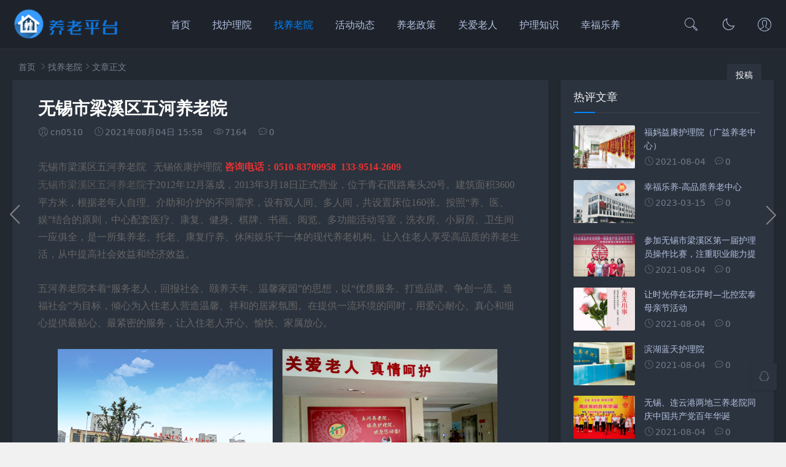

--- FILE ---
content_type: text/html; charset=utf-8
request_url: http://www.wxhuliyuan.com/?id=13
body_size: 8254
content:

<!DOCTYPE html><html lang="zh-CN">
<head>
<meta charset="UTF-8">
<meta name="viewport" content="width=device-width, initial-scale=1.0, minimum-scale=1.0, maximum-scale=1.0, user-scalable=no">
<meta name="renderer" content="webkit">
<meta name="force-rendering" content="webkit">
<meta http-equiv="X-UA-Compatible" content="IE=edge,Chrome=1">
<meta name="applicable-device" content="pc,mobile"> 
<title>无锡市梁溪区五河养老院-找养老院-无锡护理院|无锡养老院|老年公寓|无锡养老服务网</title>
<meta name="keywords" content="五河养老院，无锡养老院" />
<meta name="description" content="无锡市梁溪区五河养老院&nbsp; &nbsp;无锡依康护理院&nbsp;咨询电话：0510-83709958&nbsp; 133-9514-2609无锡市梁溪区五河养老院于2012年12月落成，2013年3月18日正式营业，位于青石西路庵头20号。建筑面积3600平方米，根据老年人自理、介助和介护..." />
<link rel="shortcut icon" href="http://www.wxhuliyuan.com/zb_users/theme/suiranx_air/image/favicon.ico">
<link rel="stylesheet" href="https://at.alicdn.com/t/font_933531_kpttezp401e.css" type="text/css">
<link rel="stylesheet" href="http://www.wxhuliyuan.com/zb_users/theme/suiranx_air/share/css/share.min.css">
<link rel="stylesheet" href="http://www.wxhuliyuan.com/zb_users/theme/suiranx_air/style/style.css?v=3.6.5" type="text/css">
<link rel="stylesheet" href="http://www.wxhuliyuan.com/zb_users/theme/suiranx_air/style/dark-mode/dark-mode.css" type="text/css">
<link rel="canonical" href="http://www.wxhuliyuan.com/?id=13">
<!--插入自定义样式文件-->
<script src="http://www.wxhuliyuan.com/zb_system/script/jquery-2.2.4.min.js" type="text/javascript"></script>
<script src="http://www.wxhuliyuan.com/zb_system/script/zblogphp.js" type="text/javascript"></script>
<script src="http://www.wxhuliyuan.com/zb_system/script/c_html_js_add.php" type="text/javascript"></script>
<style type="text/css"></style>
</head>
<body>
<header class="header sb">
    <div class="h-wrap container clearfix">
    	<div class="logo-area fl">
    		<a href="http://www.wxhuliyuan.com/" title="无锡护理院|无锡养老院|老年公寓|无锡养老服务网">
    			<img class="img" src="http://www.wxhuliyuan.com/zb_users/theme/suiranx_air/image/logo.png" alt="无锡护理院|无锡养老院|老年公寓|无锡养老服务网" title="无锡护理院|无锡养老院|老年公寓|无锡养老服务网"/>
    		</a>
    	</div>  
    	<div class="dark-logo-area fl">
    		<a href="http://www.wxhuliyuan.com/" title="无锡护理院|无锡养老院|老年公寓|无锡养老服务网">
    			<img class="img" src="http://www.wxhuliyuan.com/zb_users/theme/suiranx_air/image/dark-logo.png" alt="无锡护理院|无锡养老院|老年公寓|无锡养老服务网" title="无锡护理院|无锡养老院|老年公寓|无锡养老服务网"/>   			
    		</a>    		
    	</div>      	
    	<div class="m-nav-btn"><i class="iconfont icon-category"></i></div>
    	<nav class="responsive-nav">
            <div class="pc-nav m-nav fl" data-type="article"  data-infoid="2">
                <ul class="nav-ul">
                    <li id="nvabar-item-index"><a href="http://www.wxhuliyuan.com/">首页</a></li>
                    <li id="navbar-category-1"><a href="http://www.wxhuliyuan.com/?cate=1">找护理院</a></li><li id="navbar-category-2"><a href="http://www.wxhuliyuan.com/?cate=2">找养老院</a></li><li id="navbar-category-3"><a href="http://www.wxhuliyuan.com/?cate=3">活动动态</a></li><li id="navbar-category-4"><a href="http://www.wxhuliyuan.com/?cate=4">养老政策</a></li><li id="navbar-category-5"><a href="http://www.wxhuliyuan.com/?cate=5">关爱老人</a></li><li id="navbar-category-6"><a href="http://www.wxhuliyuan.com/?cate=6">护理知识</a></li><li id="navbar-category-7"><a href="http://www.wxhuliyuan.com/?cate=7">幸福乐养</a></li>                </ul>
            </div> 
        </nav>       
                <div class="login fr">
                    		<span><a rel="nofollow" title="登录" href="http://www.wxhuliyuan.com/zb_system/login.php" target="_blank"><i class="iconfont icon-user"></i></a></span>
        	        </div>
                 
        <a href="javascript:switchNightMode()" target="_self" class="dark-mode fr"><i class="iconfont icon-moon"></i></a>    
                <span id="search-button" class="search-button fr"><i class="iconfont icon-search"></i></span>
        <div id="search-area" class="container hidden br sb animated-fast fadeInUpMenu">
        	<form class="searchform clearfix" name="search" method="post" action="http://www.wxhuliyuan.com/zb_system/cmd.php?act=search">
            	<input class="s-input br fl" type="text" name="q" placeholder="请输入关键词..."> 
            	<button class="s-button fr br transition brightness" type="submit" id="searchsubmit">搜 索</button>
        	</form>
        </div>  
                <div class="contribute fr hidden-sm-md-lg">
            <a target="_blank" class="a transition brightness" href="?id=244">投稿</a>
        </div>
         
    </div>
</header>

<nav class="breadcrumb container">
    <a title="首页" href="http://www.wxhuliyuan.com/">首页</a>
        <i class="iconfont icon-right"></i><a href="http://www.wxhuliyuan.com/?cate=2" target="_blank">找养老院</a><i class="iconfont icon-right"></i>文章正文                </nav>

<div id="content" class="content container clearfix">
	<div id="mainbox" class="article-box fl mb">
		        
<article class="art-main sb br mb">
	<div class="art-head mb">
		<h1 class="art-title">无锡市梁溪区五河养老院</h1>
		<div class="head-info">
		    <span class="author"><i class="iconfont icon-user"></i>cn0510</span>
			<time class="time" datetime="2021-08-04" title="2021-08-04 15:58:41">
			<i class="iconfont icon-time"></i>2021年08月04日 15:58</time>
			<span class="view"><i class="iconfont icon-view"></i>7164</span>
			<span class="comment"><i class="iconfont icon-comment"></i>0</span>
					</div>
	</div>
    <!-- 广告位AD4  -->
                	
	<div class="art-content">
	    <p style="list-style-type: none; margin-top: 0px; margin-bottom: 0px; padding: 0px; color: rgb(102, 102, 102); font-family: 微软雅黑; white-space: normal;"><span style="list-style-type: none;">无锡市梁溪区五河养老院&nbsp; &nbsp;无锡依康护理院&nbsp;<strong style="list-style-type: none;"><span style="list-style-type: none; color: #E53333;">咨询电话：0510-83709958&nbsp; 133-9514-2609</span></strong><span style="list-style-type: none; color: #E53333;"></span><br style="list-style-type: none;"/></span></p><p style="list-style-type: none; margin-top: 0px; margin-bottom: 0px; padding: 0px; color: rgb(102, 102, 102); font-family: 微软雅黑; white-space: normal;"><span style="list-style-type: none; font-family: &quot;Microsoft YaHei&quot;;"><a href="http://www.htylfw.com/About.asp?ID=52" target="_blank" style="list-style-type: none; font-family: 微软雅黑, Arial, Helvetica, sans-serif; color: rgb(90, 90, 90); line-height: 30px; text-decoration-line: none; outline: none;">无锡市梁溪区五河养老院</a>于2012年12月落成，2013年3月18日正式营业，位于青石西路庵头20号。建筑面积3600平方米，根据老年人自理、介助和介护的不同需求，设有双人间、多人间，共设置床位160张。按照“养、医、娱”结合的原则，中心配套医疗、康复、健身、棋牌、书画、阅览、多功能活动等室，洗衣房、小厨房、卫生间一应俱全，是一所集养老、托老、康复疗养、休闲娱乐于一体的现代养老机构。让入住老人享受高品质的养老生活，从中提高社会效益和经济效益。</span><br style="list-style-type: none;"/><br style="list-style-type: none;"/><span style="list-style-type: none; font-family: &quot;Microsoft YaHei&quot;;">五河养老院本着“服务老人，回报社会、颐养天年、温馨家园”的思想，以“优质服务、打造品牌、争创一流、造福社会”为目标，倾心为入住老人营造温馨、祥和的居家氛围。在提供一流环境的同时，用爱心耐心、真心和细心提供最贴心、最紧密的服务，让入住老人开心、愉快、家属放心。</span></p><p style="list-style-type: none; margin-top: 0px; margin-bottom: 0px; padding: 0px; color: rgb(102, 102, 102); font-family: 微软雅黑; white-space: normal;"><br style="list-style-type: none;"/></p><p style="list-style-type: none; margin-top: 0px; margin-bottom: 0px; padding: 0px; color: rgb(102, 102, 102); font-family: 微软雅黑; white-space: normal;">  <img  src="http://www.htylfw.com/attached/image/20210729/20210729104816791679.jpg" style="list-style-type: none; margin: 0px; padding: 0px; text-align: center; border: 0px; vertical-align: top;"alt="无锡市梁溪区五河养老院-第1张图片-无锡护理院|无锡养老院|老年公寓|无锡养老服务网" title="无锡市梁溪区五河养老院-第1张图片-无锡护理院|无锡养老院|老年公寓|无锡养老服务网" /> <img  src="http://www.htylfw.com/attached/image/20210727/20210727110640224022.jpg" style="list-style-type: none; margin: 0px; padding: 0px; text-align: center; border: 0px; vertical-align: top;"alt="无锡市梁溪区五河养老院-第2张图片-无锡护理院|无锡养老院|老年公寓|无锡养老服务网" title="无锡市梁溪区五河养老院-第2张图片-无锡护理院|无锡养老院|老年公寓|无锡养老服务网" /></p><p style="list-style-type: none; margin-top: 0px; margin-bottom: 0px; padding: 0px; color: rgb(102, 102, 102); font-family: 微软雅黑; white-space: normal;"><br style="list-style-type: none;"/>  <img  src="http://www.htylfw.com/attached/image/20210727/20210727121927942794.jpg" style="list-style-type: none; margin: 0px; padding: 0px; text-align: center; border: 0px; vertical-align: top;"alt="无锡市梁溪区五河养老院-第3张图片-无锡护理院|无锡养老院|老年公寓|无锡养老服务网" title="无锡市梁溪区五河养老院-第3张图片-无锡护理院|无锡养老院|老年公寓|无锡养老服务网" /> <img  src="http://www.htylfw.com/attached/image/20210727/20210727121967836783.jpg" style="list-style-type: none; margin: 0px; padding: 0px; text-align: center; border: 0px; vertical-align: top;"alt="无锡市梁溪区五河养老院-第4张图片-无锡护理院|无锡养老院|老年公寓|无锡养老服务网" title="无锡市梁溪区五河养老院-第4张图片-无锡护理院|无锡养老院|老年公寓|无锡养老服务网" /></p><p style="list-style-type: none; margin-top: 0px; margin-bottom: 0px; padding: 0px; color: rgb(102, 102, 102); font-family: 微软雅黑; white-space: normal;"><br style="list-style-type: none;"/></p><p style="list-style-type: none; margin-top: 0px; margin-bottom: 0px; padding: 0px; color: rgb(102, 102, 102); font-family: 微软雅黑; white-space: normal;">  <img  src="http://www.htylfw.com/attached/image/20210727/20210727121986348634.jpg" style="list-style-type: none; margin: 0px; padding: 0px; text-align: center; border: 0px; vertical-align: top;"alt="无锡市梁溪区五河养老院-第5张图片-无锡护理院|无锡养老院|老年公寓|无锡养老服务网" title="无锡市梁溪区五河养老院-第5张图片-无锡护理院|无锡养老院|老年公寓|无锡养老服务网" /> <img  src="http://www.htylfw.com/attached/image/20210727/20210727121991619161.jpg" style="list-style-type: none; margin: 0px; padding: 0px; text-align: center; border: 0px; vertical-align: top;"alt="无锡市梁溪区五河养老院-第6张图片-无锡护理院|无锡养老院|老年公寓|无锡养老服务网" title="无锡市梁溪区五河养老院-第6张图片-无锡护理院|无锡养老院|老年公寓|无锡养老服务网" /></p><p><br/></p>    	<p class="tag-wrap mt mb">
        	    	</p>
		<!--打赏-->
	       
		
		<!--新打赏[可三码切换]-->
	     
		
	    		<div class="art-copyright br mb">
			<div><strong class="addr">本文地址：</strong>
			<a href="http://www.wxhuliyuan.com/?id=13" title="无锡市梁溪区五河养老院" target="_blank">http://www.wxhuliyuan.com/?id=13</a></div>
						<div><span class="copyright">版权声明：</span>本站文章来自用户投稿和网络转载， 如有侵权请及时联系删除！QQ:395885074</div>
		</div>
		
        <div class="social-widget mt clearfix">
            <!--点赞-->
                        <!--分享-->
                        <div class="share-widget fr">
                <div class="social-share" data-sites="wechat,weibo, qq, qzone"></div>
    		</div>
    		        </div>	
	</div>
</article>
<!-- 广告位AD5  -->
    <div class="prev-next sb br mb clearfix">
	<p class="post-prev fl ellipsis">
				<span class="prev">上一篇</span><strong><a href="http://www.wxhuliyuan.com/?id=12">7月“幸福宝贝”茶话会-扬名幸福颐养院</a></strong>
			</p>
	<p class="post-next fr ellipsis">
				<span class="next">下一篇</span><strong><a href="http://www.wxhuliyuan.com/?id=14">梁溪区惠枫怡康院</a></strong>
			</p>
</div>
			
<div class="quick-prev-next">
		<a class="prev iconfont icon-left" href="http://www.wxhuliyuan.com/?id=12" rel="nofollow" title="上一篇">
	</a>
	 	<a class="next iconfont icon-right" href="http://www.wxhuliyuan.com/?id=14" rel="nofollow" title="下一篇">
	</a>
	</div>
<!--相关文章优先选择同tag的文章，无tag则调用最新文章-->
<div class="related-art sb br mb">
	<p class="c-title"><span class="name">相关文章</span></p>
    <ul class="ul clearfix">
                  <li class="related-item mt fl">
        <a href="http://www.wxhuliyuan.com/?id=686" title="【年末安全护航】筑牢安全防线，守护长者安康！---无锡北康宏泰养老服务有限公司">
            <span class="span">
                <img class="img br img-cover" src="http://www.wxhuliyuan.com/zb_users/upload/2026/01/202601151768482215155051.jpg" alt="【年末安全护航】筑牢安全防线，守护长者安康！---无锡北康宏泰养老服务有限公司">
            </span>
            <p class="titile">【年末安全护航】筑牢安全防线，守护长者安康！---无锡北康宏泰养老服务有限公司</p>
        </a>
    </li>
              <li class="related-item mt fl">
        <a href="http://www.wxhuliyuan.com/?id=685" title="践行国企担当，构建多元智能康养体系——北康宏泰在梁溪区深入推进医养结合与普惠养老服务">
            <span class="span">
                <img class="img br img-cover" src="http://www.wxhuliyuan.com/zb_users/upload/2026/01/202601141768406319114923.jpg" alt="践行国企担当，构建多元智能康养体系——北康宏泰在梁溪区深入推进医养结合与普惠养老服务">
            </span>
            <p class="titile">践行国企担当，构建多元智能康养体系——北康宏泰在梁溪区深入推进医养结合与普惠养老服务</p>
        </a>
    </li>
              <li class="related-item mt fl">
        <a href="http://www.wxhuliyuan.com/?id=684" title="2026 以爱启程 | 我们收到了一封珍贵的新年感谢信---无锡蓝天养老院">
            <span class="span">
                <img class="img br img-cover" src="http://www.wxhuliyuan.com/zb_users/upload/2026/01/202601061767706853136314.jpg" alt="2026 以爱启程 | 我们收到了一封珍贵的新年感谢信---无锡蓝天养老院">
            </span>
            <p class="titile">2026 以爱启程 | 我们收到了一封珍贵的新年感谢信---无锡蓝天养老院</p>
        </a>
    </li>
              <li class="related-item mt fl">
        <a href="http://www.wxhuliyuan.com/?id=683" title="喜迎元旦，情暖颐养——无锡市新吴区硕放颐养院举办元旦文艺演出">
            <span class="span">
                <img class="img br img-cover" src="http://www.wxhuliyuan.com/zb_users/upload/2025/12/202512301767103667188258.jpg" alt="喜迎元旦，情暖颐养——无锡市新吴区硕放颐养院举办元旦文艺演出">
            </span>
            <p class="titile">喜迎元旦，情暖颐养——无锡市新吴区硕放颐养院举办元旦文艺演出</p>
        </a>
    </li>
              <li class="related-item mt fl">
        <a href="http://www.wxhuliyuan.com/?id=682" title="爱心传递  安全守护 —— SK海力士半导体（中国）有限公司向硕放颐养院捐赠消防器材并开展安全知识讲座">
            <span class="span">
                <img class="img br img-cover" src="http://www.wxhuliyuan.com/zb_users/upload/2025/12/202512241766581483135685.jpg" alt="爱心传递  安全守护 —— SK海力士半导体（中国）有限公司向硕放颐养院捐赠消防器材并开展安全知识讲座">
            </span>
            <p class="titile">爱心传递  安全守护 —— SK海力士半导体（中国）有限公司向硕放颐养院捐赠消防器材并开展安全知识讲座</p>
        </a>
    </li>
              <li class="related-item mt fl">
        <a href="http://www.wxhuliyuan.com/?id=681" title="锦旗背后的故事：一场生命守护，一份深情感谢---日照北康颐养中心">
            <span class="span">
                <img class="img br img-cover" src="http://www.wxhuliyuan.com/zb_users/upload/2025/12/202512211766248382183166.jpg" alt="锦旗背后的故事：一场生命守护，一份深情感谢---日照北康颐养中心">
            </span>
            <p class="titile">锦旗背后的故事：一场生命守护，一份深情感谢---日照北康颐养中心</p>
        </a>
    </li>
            </ul>
</div>
 
    
<div id="comment" class="post-comment clearfix sb br mt">
    <p id="comments-title" class="c-title mb bn"><span>发表评论</span>
    <span class="comment-num">
        （已有<span class="emphasize">0</span>条评论）
        </span></p>
	
<div class="compost">
	<form id="frmSumbit" target="_self" method="post" action="http://www.wxhuliyuan.com/zb_system/cmd.php?act=cmt&amp;postid=13&amp;key=4bee12d4b4ac1d77c5ea5a079ab48b65">
		<input type="hidden" name="inpId" id="inpId" value="13"/>
		<input type="hidden" name="inpRevID" id="inpRevID" value="0"/>
		<div class="com-name">
			 <a rel="nofollow" id="cancel-reply" href="#comments" style="display:none;">取消回复</a>
		</div>
		<div class="com-info">
						<ul>
				<li>
					<span class="hide" for="author"></span>
					<input class="ipt" type="text" name="inpName" id="inpName" value="" tabindex="2" placeholder="昵称(必填)">
				</li>
				<li>
					<span class="hide" for="author"></span>
					<input class="ipt" type="text" name="inpEmail" id="inpEmail" value="" tabindex="3" placeholder="邮箱">
				</li>
				<li>
					<span class="hide" for="author"></span>
					<input class="ipt" type="text" name="inpHomePage" id="inpHomePage" value="" tabindex="4" placeholder="网址">
				</li>
								<li>
					<span class="hide" for="author"></span>
					<input class="ipt" type="text" name="inpVerify" id="inpVerify" tabindex="4" placeholder="输入验证码">
					<span class="verify"><img src="http://www.wxhuliyuan.com/zb_system/script/c_validcode.php?id=cmt" class="br verifyimg" onclick="javascript:this.src='http://www.wxhuliyuan.com/zb_system/script/c_validcode.php?id=cmt&amp;tm='+Math.random();" /></span>
				</li>
							</ul>
					</div>
		<div class="com-box">
			<textarea placeholder="来都来了，说点什么吧..." class="textarea" name="txaArticle" id="txaArticle" cols="5" rows="5" tabindex="1"></textarea>
		</div>
		<div class="com-info"><button class="com-submit br brightness" name="sumbit" type="submit" tabindex="5" onclick="return zbp.comment.post()">发布评论</button></div>
	</form>
</div>	<div class="comment-list mt">
	    <p class="no-comment"><i class="iconfont icon-sofa"></i> 还木有评论哦，快来抢沙发吧~</p>				<span id="AjaxCommentBegin"></span>
				
<div class="pagebar mb mt">
<div class="nav-links">
</div>
</div>
		<span id="AjaxCommentEnd"></span>
	</div>
</div>
 
    
<script>
$("#on-new-reward").on("click",
function() {
    $("body").append("<div id='reward-mask'></div>");
    $("#new-reward").show()
});
$("#close").on("click",
function() {
    $("#new-reward").hide();
    $("#reward-mask").remove()
});
$(".payment-way").bind("click",
function() {
    $(".qrcode-img").hide();
    $(".qrCode_" + $(".payment-way").find("input[name=reward-way]:checked").val()).show()
});    
</script>        	
	</div>
		<aside id="sidebar" class="fr">
	    
        <div class="theiaStickySidebar">
	            
<section id="aside_hot_comment" class="widget widget_aside_hot_comment sb br mb">            <p class="c-title mb"><span class="name">热评文章</span></p>                            <ul class="widget-content aside_hot_comment"><li class="list clearfix"><a href="http://www.wxhuliyuan.com/?id=1" title="福妈益康护理院（广益养老中心）"><span class="img-wrap"><img src="http://www.wxgyyl.cn/attached/image/20200626/20200626202913891389.jpg" alt="福妈益康护理院（广益养老中心）" class="img-cover br random-img"></span><div class="new-text"><p class="title">福妈益康护理院（广益养老中心）</p><div class="info"><span class="time"><i class="iconfont icon-time"></i>2021-08-04</span><span class="comment"><i class="iconfont icon-comment"></i>0</span></div></div></a></li><li class="list clearfix"><a href="http://www.wxhuliyuan.com/?id=397" title="幸福乐养-高品质养老中心"><span class="img-wrap"><img src="http://www.wxhuliyuan.com/zb_users/upload/2023/03/202303151678884606622002.jpg" alt="幸福乐养-高品质养老中心" class="img-cover br random-img"></span><div class="new-text"><p class="title">幸福乐养-高品质养老中心</p><div class="info"><span class="time"><i class="iconfont icon-time"></i>2023-03-15</span><span class="comment"><i class="iconfont icon-comment"></i>0</span></div></div></a></li><li class="list clearfix"><a href="http://www.wxhuliyuan.com/?id=3" title="参加无锡市梁溪区第一届护理员操作比赛，注重职业能力提升"><span class="img-wrap"><img src="http://www.wxgyyl.cn/attached/image/20210617/20210617100656755675.jpg" alt="参加无锡市梁溪区第一届护理员操作比赛，注重职业能力提升" class="img-cover br random-img"></span><div class="new-text"><p class="title">参加无锡市梁溪区第一届护理员操作比赛，注重职业能力提</p><div class="info"><span class="time"><i class="iconfont icon-time"></i>2021-08-04</span><span class="comment"><i class="iconfont icon-comment"></i>0</span></div></div></a></li><li class="list clearfix"><a href="http://www.wxhuliyuan.com/?id=4" title="让时光停在花开时—北控宏泰母亲节活动"><span class="img-wrap"><img src="http://www.htylfw.com/upload/editorfiles/2020.5.13_10.35.38_4815.jpg" alt="让时光停在花开时—北控宏泰母亲节活动" class="img-cover br random-img"></span><div class="new-text"><p class="title">让时光停在花开时—北控宏泰母亲节活动</p><div class="info"><span class="time"><i class="iconfont icon-time"></i>2021-08-04</span><span class="comment"><i class="iconfont icon-comment"></i>0</span></div></div></a></li><li class="list clearfix"><a href="http://www.wxhuliyuan.com/?id=5" title="滨湖蓝天护理院"><span class="img-wrap"><img src="http://www.wxjclt.com/upload/editorfiles/2014.10.30_0.13.2_9954.jpg" alt="滨湖蓝天护理院" class="img-cover br random-img"></span><div class="new-text"><p class="title">滨湖蓝天护理院</p><div class="info"><span class="time"><i class="iconfont icon-time"></i>2021-08-04</span><span class="comment"><i class="iconfont icon-comment"></i>0</span></div></div></a></li><li class="list clearfix"><a href="http://www.wxhuliyuan.com/?id=6" title="无锡、连云港两地三养老院同庆中国共产党百年华诞"><span class="img-wrap"><img src="http://www.wxjclt.com/upload/editorfiles/2021.7.2_7.25.26_7317.jpg" alt="无锡、连云港两地三养老院同庆中国共产党百年华诞" class="img-cover br random-img"></span><div class="new-text"><p class="title">无锡、连云港两地三养老院同庆中国共产党百年华诞</p><div class="info"><span class="time"><i class="iconfont icon-time"></i>2021-08-04</span><span class="comment"><i class="iconfont icon-comment"></i>0</span></div></div></a></li></ul>            </section><section id="divComments" class="widget widget_comments sb br mb">            <p class="c-title mb"><span class="name">最新留言</span></p>                            <ul class="widget-content divComments"></ul>            </section>        </div>
    </aside>
</div>

<footer class="footer">
    <div class="main container">
        <div class="f-about fl">
            <p class="title pb1">关于本站</p>
            <div class="intro">无锡养老服务网是专业养老机构、护理机构宣传网站。汇集无锡地区护理院、养老院老人的日常活动动态；护理院的环境及优势展示、招收范围、收费标准等介绍，为了更好的对比选择合适的养老机构而服务。
</div>
            <small><span>Copyright © 2019 本站由
<a href="https://www.zblogcn.com/" target="_blank">Z-BlogPHP</a>强力驱动</span><span class="icp"><a target="_blank" rel="nofollow" href="http://www.miibeian.gov.cn">苏ICP备10215890号</a></span></small>
        </div>
        <div class="f-contact fl">
            <p class="title pb1">联系我们</p>
            <div><p>合作或咨询可通过如下方式：</p>
<p><i class="iconfont icon-qq-fill"></i>QQ：395885074</p>
<p><i class="iconfont icon-weibo-fill"></i>电话：153-3520-6671</p>
<p><i class="iconfont icon-wechat-fill"></i>微信：vvvxxx</p></div>
        </div>
        <div class="f-qr fr">
            <p class="title pb1">关注我们</p>
            <div><img class="img br" alt="无锡护理院|无锡养老院|老年公寓|无锡养老服务网二维码" src="http://www.wxhuliyuan.com/zb_users/theme/suiranx_air/image/qr.jpg"/></div>
        </div>
        <div class="clear"></div>
    </div>
        
    <div id="toolbar" class="toolbar ">
                    <a class="hidden-sm-md-lg btn qq sb br" href="http://wpa.qq.com/msgrd?v=3&uin=395885074&site=qq&menu=yes&from=message&isappinstalled=0" target="_blank" rel="nofollow">
                <i class="iconfont icon-qq"></i>
                <span class="qqnum sb br"></span>
            </a>
                         
            <div id="totop" class="btn hidden sb br">
            <i class="iconfont icon-top"></i>
            </div>
            </div>
    </footer>
<!--黑色透明遮罩-->
<div id="mask-hidden" class="mask-hidden transition"></div>
<script src="http://www.wxhuliyuan.com/zb_users/theme/suiranx_air/script/common.js?v=3.41" type="text/javascript"></script>
 
<script src="http://www.wxhuliyuan.com/zb_users/theme/suiranx_air/script/dark-mode.js"></script>
<script src="https://cdn.staticfile.org/jquery-cookie/1.4.1/jquery.cookie.min.js"></script>
<!--初始化Swiper-->
<script>
    var swiper = new Swiper('.swiper-container', {
    pagination: '.swiper-pagination',
    nextButton: '.swiper-button-next',
    prevButton: '.swiper-button-prev',
    centeredSlides: true,
    autoplay: 3500,
    slidesPerView: 1,
    paginationClickable: true,
    autoplayDisableOnInteraction: false,
    spaceBetween: 0,
    loop: true
});
</script>    
<!--分页方式-->
 
    <!--文章页分享组件-->
 
     
<script src="http://www.wxhuliyuan.com/zb_users/theme/suiranx_air/share/js/jquery.share.min.js"></script>       
    <!--统计代码-->
<script>
var _hmt = _hmt || [];
(function() {
  var hm = document.createElement("script");
  hm.src = "https://hm.baidu.com/hm.js?5775ca965639acdf95a9cfa88d4427e1";
  var s = document.getElementsByTagName("script")[0]; 
  s.parentNode.insertBefore(hm, s);
})();
</script>
<!--广告联盟js代码-->
<!--[if lt IE 9]><script src="http://www.wxhuliyuan.com/zb_users/theme/suiranx_air/script/html5-css3.js"></script><![endif]-->
</body>
</html><!--84.20 ms , 19 query , 2005kb memory , 0 error-->

--- FILE ---
content_type: application/javascript
request_url: http://www.wxhuliyuan.com/zb_users/theme/suiranx_air/share/js/jquery.share.min.js
body_size: 29879
content:
!function(bEc){"use strict";function ScP(ScP,bdf,ZeW,gHc){var ZaN=bEc(ZeW,bdf);ZaN.addData(ScP),ZaN.make(),gHc=gHc||0;var dNb=ZaN.getModuleCount(),UeD=ZaN.getModuleCount()+2*gHc;this.text=ScP,this.level=bdf,this.version=ZeW,this.moduleCount=UeD,this.isDark=function(bEc,ScP){return bEc-=gHc,ScP-=gHc,!(0>bEc||bEc>=dNb||0>ScP||ScP>=dNb)&&ZaN.isDark(bEc,ScP)},this.addBlank=function(bEc,ScP,bdf,ZeW){var gHc=this.isDark,ZaN=1/UeD;this.isDark=function(dNb,UeD){var eFb=UeD*ZaN,RgN=dNb*ZaN,djg=eFb+ZaN,eda=RgN+ZaN;return gHc(dNb,UeD)&&(bEc>djg||eFb>bdf||ScP>eda||RgN>ZeW)}}}function bdf(bEc,bdf,ZeW,gHc,ZaN){ZeW=Math.max(1,ZeW||1),gHc=Math.min(40,gHc||40);for(var dNb=ZeW;gHc>=dNb;dNb+=1)try{return new ScP(bEc,bdf,dNb,ZaN)}catch(bEc){}}function ZeW(bEc,ScP,bdf){djg(bdf.background).is("img")?ScP.drawImage(bdf.background,0,0,bdf.size,bdf.size):bdf.background&&(ScP.fillStyle=bdf.background,ScP.fillRect(bdf.left,bdf.top,bdf.size,bdf.size));var ZeW=bdf.mode;1===ZeW||2===ZeW?function(bEc,ScP,bdf){var ZeW=bdf.size,gHc="bold "+bdf.mSize*ZeW+"px "+bdf.fontname,ZaN=djg("<canvas/>")[0].getContext("2d");ZaN.font=gHc;var dNb=ZaN.measureText(bdf.label).width,UeD=bdf.mSize,eFb=dNb/ZeW,RgN=(1-eFb)*bdf.mPosX,eda=(1-UeD)*bdf.mPosY,dSe=RgN+eFb,VeC=eda+UeD,dNf=.01;1===bdf.mode?bEc.addBlank(0,eda-dNf,ZeW,VeC+dNf):bEc.addBlank(RgN-dNf,eda-dNf,dSe+dNf,VeC+dNf),ScP.fillStyle=bdf.fontcolor,ScP.font=gHc,ScP.fillText(bdf.label,RgN*ZeW,eda*ZeW+.75*bdf.mSize*ZeW)}(bEc,ScP,bdf):(3===ZeW||4===ZeW)&&function(bEc,ScP,bdf){var ZeW=bdf.size,gHc=bdf.image.naturalWidth||1,ZaN=bdf.image.naturalHeight||1,dNb=bdf.mSize,UeD=dNb*gHc/ZaN,eFb=(1-UeD)*bdf.mPosX,RgN=(1-dNb)*bdf.mPosY,djg=eFb+UeD,eda=RgN+dNb,dSe=.01;3===bdf.mode?bEc.addBlank(0,RgN-dSe,ZeW,eda+dSe):bEc.addBlank(eFb-dSe,RgN-dSe,djg+dSe,eda+dSe),ScP.drawImage(bdf.image,eFb*ZeW,RgN*ZeW,UeD*ZeW,dNb*ZeW)}(bEc,ScP,bdf)}function gHc(bEc,ScP,bdf,ZeW,gHc,ZaN,dNb,UeD){bEc.isDark(dNb,UeD)&&ScP.rect(ZeW,gHc,ZaN,ZaN)}function ZaN(bEc,ScP,bdf,ZeW,gHc,ZaN,dNb,UeD){var eFb=bEc.isDark,RgN=ZeW+ZaN,djg=gHc+ZaN,eda=bdf.radius*ZaN,dSe=dNb-1,VeC=dNb+1,dNf=UeD-1,PdP=UeD+1,gId=eFb(dNb,UeD),Jfh=eFb(dSe,dNf),bEcbEc=eFb(dSe,UeD),ScPbEc=eFb(dSe,PdP),bdfbEc=eFb(dNb,PdP),ZeWbEc=eFb(VeC,PdP),gHcbEc=eFb(VeC,UeD),ZaNbEc=eFb(VeC,dNf),dNbbEc=eFb(dNb,dNf);gId?function(bEc,ScP,bdf,ZeW,gHc,ZaN,dNb,UeD,eFb,RgN){dNb?bEc.moveTo(ScP+ZaN,bdf):bEc.moveTo(ScP,bdf),UeD?(bEc.lineTo(ZeW-ZaN,bdf),bEc.arcTo(ZeW,bdf,ZeW,gHc,ZaN)):bEc.lineTo(ZeW,bdf),eFb?(bEc.lineTo(ZeW,gHc-ZaN),bEc.arcTo(ZeW,gHc,ScP,gHc,ZaN)):bEc.lineTo(ZeW,gHc),RgN?(bEc.lineTo(ScP+ZaN,gHc),bEc.arcTo(ScP,gHc,ScP,bdf,ZaN)):bEc.lineTo(ScP,gHc),dNb?(bEc.lineTo(ScP,bdf+ZaN),bEc.arcTo(ScP,bdf,ZeW,bdf,ZaN)):bEc.lineTo(ScP,bdf)}(ScP,ZeW,gHc,RgN,djg,eda,!bEcbEc&&!dNbbEc,!bEcbEc&&!bdfbEc,!gHcbEc&&!bdfbEc,!gHcbEc&&!dNbbEc):function(bEc,ScP,bdf,ZeW,gHc,ZaN,dNb,UeD,eFb,RgN){dNb&&(bEc.moveTo(ScP+ZaN,bdf),bEc.lineTo(ScP,bdf),bEc.lineTo(ScP,bdf+ZaN),bEc.arcTo(ScP,bdf,ScP+ZaN,bdf,ZaN)),UeD&&(bEc.moveTo(ZeW-ZaN,bdf),bEc.lineTo(ZeW,bdf),bEc.lineTo(ZeW,bdf+ZaN),bEc.arcTo(ZeW,bdf,ZeW-ZaN,bdf,ZaN)),eFb&&(bEc.moveTo(ZeW-ZaN,gHc),bEc.lineTo(ZeW,gHc),bEc.lineTo(ZeW,gHc-ZaN),bEc.arcTo(ZeW,gHc,ZeW-ZaN,gHc,ZaN)),RgN&&(bEc.moveTo(ScP+ZaN,gHc),bEc.lineTo(ScP,gHc),bEc.lineTo(ScP,gHc-ZaN),bEc.arcTo(ScP,gHc,ScP+ZaN,gHc,ZaN))}(ScP,ZeW,gHc,RgN,djg,eda,bEcbEc&&dNbbEc&&Jfh,bEcbEc&&bdfbEc&&ScPbEc,gHcbEc&&bdfbEc&&ZeWbEc,gHcbEc&&dNbbEc&&ZaNbEc)}function dNb(bEc,ScP,bdf){var ZeW,dNb,UeD=bEc.moduleCount,eFb=bdf.size/UeD,RgN=gHc;for(dSe&&bdf.radius>0&&bdf.radius<=.5&&(RgN=ZaN),ScP.beginPath(),ZeW=0;UeD>ZeW;ZeW+=1)for(dNb=0;UeD>dNb;dNb+=1){RgN(bEc,ScP,bdf,bdf.left+dNb*eFb,bdf.top+ZeW*eFb,eFb,ZeW,dNb)}if(djg(bdf.fill).is("img")){ScP.strokeStyle="rgba(0,0,0,0.5)",ScP.lineWidth=2,ScP.stroke();var eda=ScP.globalCompositeOperation;ScP.globalCompositeOperation="destination-out",ScP.fill(),ScP.globalCompositeOperation=eda,ScP.clip(),ScP.drawImage(bdf.fill,0,0,bdf.size,bdf.size),ScP.restore()}else ScP.fillStyle=bdf.fill,ScP.fill()}function UeD(bEc,ScP){var gHc=bdf(ScP.text,ScP.ecLevel,ScP.minVersion,ScP.maxVersion,ScP.quiet);if(!gHc)return null;var ZaN=djg(bEc).data("qrcode",gHc),UeD=ZaN[0].getContext("2d");return ZeW(gHc,UeD,ScP),dNb(gHc,UeD,ScP),ZaN}function eFb(bEc){return UeD(djg("<canvas/>").attr("width",bEc.size).attr("height",bEc.size),bEc)}function RgN(bEc){return eda&&"canvas"===bEc.render?eFb(bEc):eda&&"image"===bEc.render?function(bEc){return djg("<img/>").attr("src",eFb(bEc)[0].toDataURL("image/png"))}(bEc):function(bEc){var ScP=bdf(bEc.text,bEc.ecLevel,bEc.minVersion,bEc.maxVersion,bEc.quiet);if(!ScP)return null;var ZeW,gHc,ZaN=bEc.size,dNb=bEc.background,UeD=Math.floor,eFb=ScP.moduleCount,RgN=UeD(ZaN/eFb),eda=UeD(.5*(ZaN-RgN*eFb)),dSe={position:"relative",left:0,top:0,padding:0,margin:0,width:ZaN,height:ZaN},VeC={position:"absolute",padding:0,margin:0,width:RgN,height:RgN,"background-color":bEc.fill},dNf=djg("<div/>").data("qrcode",ScP).css(dSe);for(dNb&&dNf.css("background-color",dNb),ZeW=0;eFb>ZeW;ZeW+=1)for(gHc=0;eFb>gHc;gHc+=1)ScP.isDark(ZeW,gHc)&&djg("<div/>").css(VeC).css({left:eda+gHc*RgN,top:eda+ZeW*RgN}).appendTo(dNf);return dNf}(bEc)}var djg=jQuery,eda=function(){var bEc=document.createElement("canvas");return Boolean(bEc.getContext&&bEc.getContext("2d"))}(),dSe="[object Opera]"!==Object.prototype.toString.call(window.opera),VeC={render:"canvas",minVersion:1,maxVersion:40,ecLevel:"L",left:0,top:0,size:200,fill:"#000",background:null,text:"no text",radius:0,quiet:0,mode:0,mSize:.1,mPosX:.5,mPosY:.5,label:"no label",fontname:"sans",fontcolor:"#000",image:null};djg.fn.qrcode=function(bEc){var ScP=djg.extend({},VeC,bEc);return this.each(function(){"canvas"===this.nodeName.toLowerCase()?UeD(this,ScP):djg(this).append(RgN(ScP))})}}(function(){var bEc=function(){function bEc(ScP,bdf){if(void 0===ScP.length)throw new Error(ScP.length+"/"+bdf);var ZeW=function(){for(var bEc=0;bEc<ScP.length&&0==ScP[bEc];)bEc+=1;for(var ZeW=new Array(ScP.length-bEc+bdf),gHc=0;gHc<ScP.length-bEc;gHc+=1)ZeW[gHc]=ScP[gHc+bEc];return ZeW}(),gHc={};return gHc.getAt=function(bEc){return ZeW[bEc]},gHc.getLength=function(){return ZeW.length},gHc.multiply=function(ScP){for(var bdf=new Array(gHc.getLength()+ScP.getLength()-1),ZeW=0;ZeW<gHc.getLength();ZeW+=1)for(var ZaN=0;ZaN<ScP.getLength();ZaN+=1)bdf[ZeW+ZaN]^=dNb.gexp(dNb.glog(gHc.getAt(ZeW))+dNb.glog(ScP.getAt(ZaN)));return bEc(bdf,0)},gHc.mod=function(ScP){if(gHc.getLength()-ScP.getLength()<0)return gHc;for(var bdf=dNb.glog(gHc.getAt(0))-dNb.glog(ScP.getAt(0)),ZeW=new Array(gHc.getLength()),ZaN=0;ZaN<gHc.getLength();ZaN+=1)ZeW[ZaN]=gHc.getAt(ZaN);for(ZaN=0;ZaN<ScP.getLength();ZaN+=1)ZeW[ZaN]^=dNb.gexp(dNb.glog(ScP.getAt(ZaN))+bdf);return bEc(ZeW,0).mod(ScP)},gHc}var ScP=function(ScP,bdf){var gHc=ScP,dNb=ZeW[bdf],djg=null,eda=0,VeC=null,dNf=new Array,PdP={},gId=function(bEc,ScP){djg=function(bEc){for(var ScP=new Array(bEc),bdf=0;bEc>bdf;bdf+=1){ScP[bdf]=new Array(bEc);for(var ZeW=0;bEc>ZeW;ZeW+=1)ScP[bdf][ZeW]=null}return ScP}(eda=4*gHc+17),Jfh(0,0),Jfh(eda-7,0),Jfh(0,eda-7),ScPbEc(),bEcbEc(),ZeWbEc(bEc,ScP),gHc>=7&&bdfbEc(bEc),null==VeC&&(VeC=dNbbEc(gHc,dNb,dNf)),gHcbEc(VeC,ScP)},Jfh=function(bEc,ScP){for(var bdf=-1;7>=bdf;bdf+=1)if(!(-1>=bEc+bdf||bEc+bdf>=eda))for(var ZeW=-1;7>=ZeW;ZeW+=1)-1>=ScP+ZeW||ScP+ZeW>=eda||(djg[bEc+bdf][ScP+ZeW]=bdf>=0&&6>=bdf&&(0==ZeW||6==ZeW)||ZeW>=0&&6>=ZeW&&(0==bdf||6==bdf)||bdf>=2&&4>=bdf&&ZeW>=2&&4>=ZeW)},bEcbEc=function(){for(var bEc=8;eda-8>bEc;bEc+=1)null==djg[bEc][6]&&(djg[bEc][6]=bEc%2==0);for(var ScP=8;eda-8>ScP;ScP+=1)null==djg[6][ScP]&&(djg[6][ScP]=ScP%2==0)},ScPbEc=function(){for(var bEc=ZaN.getPatternPosition(gHc),ScP=0;ScP<bEc.length;ScP+=1)for(var bdf=0;bdf<bEc.length;bdf+=1){var ZeW=bEc[ScP],dNb=bEc[bdf];if(null==djg[ZeW][dNb])for(var UeD=-2;2>=UeD;UeD+=1)for(var eFb=-2;2>=eFb;eFb+=1)djg[ZeW+UeD][dNb+eFb]=-2==UeD||2==UeD||-2==eFb||2==eFb||0==UeD&&0==eFb}},bdfbEc=function(bEc){for(var ScP=ZaN.getBCHTypeNumber(gHc),bdf=0;18>bdf;bdf+=1){ZeW=!bEc&&1==(ScP>>bdf&1);djg[Math.floor(bdf/3)][bdf%3+eda-8-3]=ZeW}for(bdf=0;18>bdf;bdf+=1){var ZeW=!bEc&&1==(ScP>>bdf&1);djg[bdf%3+eda-8-3][Math.floor(bdf/3)]=ZeW}},ZeWbEc=function(bEc,ScP){for(var bdf=dNb<<3|ScP,ZeW=ZaN.getBCHTypeInfo(bdf),gHc=0;15>gHc;gHc+=1){UeD=!bEc&&1==(ZeW>>gHc&1);6>gHc?djg[gHc][8]=UeD:8>gHc?djg[gHc+1][8]=UeD:djg[eda-15+gHc][8]=UeD}for(gHc=0;15>gHc;gHc+=1){var UeD=!bEc&&1==(ZeW>>gHc&1);8>gHc?djg[8][eda-gHc-1]=UeD:9>gHc?djg[8][15-gHc-1+1]=UeD:djg[8][15-gHc-1]=UeD}djg[eda-8][8]=!bEc},gHcbEc=function(bEc,ScP){for(var bdf=-1,ZeW=eda-1,gHc=7,dNb=0,UeD=ZaN.getMaskFunction(ScP),eFb=eda-1;eFb>0;eFb-=2)for(6==eFb&&(eFb-=1);;){for(var RgN=0;2>RgN;RgN+=1)if(null==djg[ZeW][eFb-RgN]){var dSe=!1;dNb<bEc.length&&(dSe=1==(bEc[dNb]>>>gHc&1));UeD(ZeW,eFb-RgN)&&(dSe=!dSe),djg[ZeW][eFb-RgN]=dSe,-1==(gHc-=1)&&(dNb+=1,gHc=7)}if(0>(ZeW+=bdf)||ZeW>=eda){ZeW-=bdf,bdf=-bdf;break}}},ZaNbEc=function(ScP,bdf){for(var ZeW=0,gHc=0,dNb=0,UeD=new Array(bdf.length),eFb=new Array(bdf.length),RgN=0;RgN<bdf.length;RgN+=1){var djg=bdf[RgN].dataCount,eda=bdf[RgN].totalCount-djg;gHc=Math.max(gHc,djg),dNb=Math.max(dNb,eda),UeD[RgN]=new Array(djg);for(gId=0;gId<UeD[RgN].length;gId+=1)UeD[RgN][gId]=255&ScP.getBuffer()[gId+ZeW];ZeW+=djg;var dSe=ZaN.getErrorCorrectPolynomial(eda),VeC=bEc(UeD[RgN],dSe.getLength()-1).mod(dSe);eFb[RgN]=new Array(dSe.getLength()-1);for(gId=0;gId<eFb[RgN].length;gId+=1){var dNf=gId+VeC.getLength()-eFb[RgN].length;eFb[RgN][gId]=dNf>=0?VeC.getAt(dNf):0}}for(var PdP=0,gId=0;gId<bdf.length;gId+=1)PdP+=bdf[gId].totalCount;for(var Jfh=new Array(PdP),bEcbEc=0,gId=0;gHc>gId;gId+=1)for(RgN=0;RgN<bdf.length;RgN+=1)gId<UeD[RgN].length&&(Jfh[bEcbEc]=UeD[RgN][gId],bEcbEc+=1);for(gId=0;dNb>gId;gId+=1)for(RgN=0;RgN<bdf.length;RgN+=1)gId<eFb[RgN].length&&(Jfh[bEcbEc]=eFb[RgN][gId],bEcbEc+=1);return Jfh},dNbbEc=function(bEc,ScP,bdf){for(var ZeW=UeD.getRSBlocks(bEc,ScP),gHc=eFb(),dNb=0;dNb<bdf.length;dNb+=1){var RgN=bdf[dNb];gHc.put(RgN.getMode(),4),gHc.put(RgN.getLength(),ZaN.getLengthInBits(RgN.getMode(),bEc)),RgN.write(gHc)}for(var djg=0,dNb=0;dNb<ZeW.length;dNb+=1)djg+=ZeW[dNb].dataCount;if(gHc.getLengthInBits()>8*djg)throw new Error("code length overflow. ("+gHc.getLengthInBits()+">"+8*djg+")");for(gHc.getLengthInBits()+4<=8*djg&&gHc.put(0,4);gHc.getLengthInBits()%8!=0;)gHc.putBit(!1);for(;!(gHc.getLengthInBits()>=8*djg)&&(gHc.put(236,8),!(gHc.getLengthInBits()>=8*djg));)gHc.put(17,8);return ZaNbEc(gHc,ZeW)};return PdP.addData=function(bEc){var ScP=RgN(bEc);dNf.push(ScP),VeC=null},PdP.isDark=function(bEc,ScP){if(0>bEc||bEc>=eda||0>ScP||ScP>=eda)throw new Error(bEc+","+ScP);return djg[bEc][ScP]},PdP.getModuleCount=function(){return eda},PdP.make=function(){gId(!1,function(){for(var bEc=0,ScP=0,bdf=0;8>bdf;bdf+=1){gId(!0,bdf);var ZeW=ZaN.getLostPoint(PdP);(0==bdf||bEc>ZeW)&&(bEc=ZeW,ScP=bdf)}return ScP}())},PdP.createTableTag=function(bEc,ScP){bEc=bEc||2;var bdf="";bdf+='<table style="',bdf+=" border-width: 0px; border-style: none;",bdf+=" border-collapse: collapse;",bdf+=" padding: 0px; margin: "+(ScP=void 0===ScP?4*bEc:ScP)+"px;",bdf+='">',bdf+="<tbody>";for(var ZeW=0;ZeW<PdP.getModuleCount();ZeW+=1){bdf+="<tr>";for(var gHc=0;gHc<PdP.getModuleCount();gHc+=1)bdf+='<td style="',bdf+=" border-width: 0px; border-style: none;",bdf+=" border-collapse: collapse;",bdf+=" padding: 0px; margin: 0px;",bdf+=" width: "+bEc+"px;",bdf+=" height: "+bEc+"px;",bdf+=" background-color: ",bdf+=PdP.isDark(ZeW,gHc)?"#000000":"#ffffff",bdf+=";",bdf+='"/>';bdf+="</tr>"}return bdf+="</tbody>",bdf+="</table>"},PdP.createImgTag=function(bEc,ScP){bEc=bEc||2,ScP=void 0===ScP?4*bEc:ScP;var bdf=PdP.getModuleCount()*bEc+2*ScP,ZeW=ScP,gHc=bdf-ScP;return dSe(bdf,bdf,function(ScP,bdf){if(ScP>=ZeW&&gHc>ScP&&bdf>=ZeW&&gHc>bdf){var ZaN=Math.floor((ScP-ZeW)/bEc),dNb=Math.floor((bdf-ZeW)/bEc);return PdP.isDark(dNb,ZaN)?0:1}return 1})},PdP};ScP.stringToBytes=function(bEc){for(var ScP=new Array,bdf=0;bdf<bEc.length;bdf+=1){var ZeW=bEc.charCodeAt(bdf);ScP.push(255&ZeW)}return ScP},ScP.createStringToBytes=function(bEc,ScP){var bdf=function(){for(var bdf=eda(bEc),ZeW=function(){var bEc=bdf.read();if(-1==bEc)throw new Error;return bEc},gHc=0,ZaN={};;){var dNb=bdf.read();if(-1==dNb)break;var UeD=ZeW(),eFb=ZeW()<<8|ZeW();ZaN[String.fromCharCode(dNb<<8|UeD)]=eFb,gHc+=1}if(gHc!=ScP)throw new Error(gHc+" != "+ScP);return ZaN}(),ZeW="?".charCodeAt(0);return function(bEc){for(var ScP=new Array,gHc=0;gHc<bEc.length;gHc+=1){var ZaN=bEc.charCodeAt(gHc);if(128>ZaN)ScP.push(ZaN);else{var dNb=bdf[bEc.charAt(gHc)];"number"==typeof dNb?(255&dNb)==dNb?ScP.push(dNb):(ScP.push(dNb>>>8),ScP.push(255&dNb)):ScP.push(ZeW)}}return ScP}};var bdf={MODE_NUMBER:1,MODE_ALPHA_NUM:2,MODE_8BIT_BYTE:4,MODE_KANJI:8},ZeW={L:1,M:0,Q:3,H:2},gHc={PATTERN000:0,PATTERN001:1,PATTERN010:2,PATTERN011:3,PATTERN100:4,PATTERN101:5,PATTERN110:6,PATTERN111:7},ZaN=function(){var ScP=[[],[6,18],[6,22],[6,26],[6,30],[6,34],[6,22,38],[6,24,42],[6,26,46],[6,28,50],[6,30,54],[6,32,58],[6,34,62],[6,26,46,66],[6,26,48,70],[6,26,50,74],[6,30,54,78],[6,30,56,82],[6,30,58,86],[6,34,62,90],[6,28,50,72,94],[6,26,50,74,98],[6,30,54,78,102],[6,28,54,80,106],[6,32,58,84,110],[6,30,58,86,114],[6,34,62,90,118],[6,26,50,74,98,122],[6,30,54,78,102,126],[6,26,52,78,104,130],[6,30,56,82,108,134],[6,34,60,86,112,138],[6,30,58,86,114,142],[6,34,62,90,118,146],[6,30,54,78,102,126,150],[6,24,50,76,102,128,154],[6,28,54,80,106,132,158],[6,32,58,84,110,136,162],[6,26,54,82,110,138,166],[6,30,58,86,114,142,170]],ZeW=1335,ZaN=7973,UeD={},eFb=function(bEc){for(var ScP=0;0!=bEc;)ScP+=1,bEc>>>=1;return ScP};return UeD.getBCHTypeInfo=function(bEc){for(var ScP=bEc<<10;eFb(ScP)-eFb(ZeW)>=0;)ScP^=ZeW<<eFb(ScP)-eFb(ZeW);return 21522^(bEc<<10|ScP)},UeD.getBCHTypeNumber=function(bEc){for(var ScP=bEc<<12;eFb(ScP)-eFb(ZaN)>=0;)ScP^=ZaN<<eFb(ScP)-eFb(ZaN);return bEc<<12|ScP},UeD.getPatternPosition=function(bEc){return ScP[bEc-1]},UeD.getMaskFunction=function(bEc){switch(bEc){case gHc.PATTERN000:return function(bEc,ScP){return(bEc+ScP)%2==0};case gHc.PATTERN001:return function(bEc,ScP){return bEc%2==0};case gHc.PATTERN010:return function(bEc,ScP){return ScP%3==0};case gHc.PATTERN011:return function(bEc,ScP){return(bEc+ScP)%3==0};case gHc.PATTERN100:return function(bEc,ScP){return(Math.floor(bEc/2)+Math.floor(ScP/3))%2==0};case gHc.PATTERN101:return function(bEc,ScP){return bEc*ScP%2+bEc*ScP%3==0};case gHc.PATTERN110:return function(bEc,ScP){return(bEc*ScP%2+bEc*ScP%3)%2==0};case gHc.PATTERN111:return function(bEc,ScP){return(bEc*ScP%3+(bEc+ScP)%2)%2==0};default:throw new Error("bad maskPattern:"+bEc)}},UeD.getErrorCorrectPolynomial=function(ScP){for(var bdf=bEc([1],0),ZeW=0;ScP>ZeW;ZeW+=1)bdf=bdf.multiply(bEc([1,dNb.gexp(ZeW)],0));return bdf},UeD.getLengthInBits=function(bEc,ScP){if(ScP>=1&&10>ScP)switch(bEc){case bdf.MODE_NUMBER:return 10;case bdf.MODE_ALPHA_NUM:return 9;case bdf.MODE_8BIT_BYTE:case bdf.MODE_KANJI:return 8;default:throw new Error("mode:"+bEc)}else if(27>ScP)switch(bEc){case bdf.MODE_NUMBER:return 12;case bdf.MODE_ALPHA_NUM:return 11;case bdf.MODE_8BIT_BYTE:return 16;case bdf.MODE_KANJI:return 10;default:throw new Error("mode:"+bEc)}else{if(!(41>ScP))throw new Error("type:"+ScP);switch(bEc){case bdf.MODE_NUMBER:return 14;case bdf.MODE_ALPHA_NUM:return 13;case bdf.MODE_8BIT_BYTE:return 16;case bdf.MODE_KANJI:return 12;default:throw new Error("mode:"+bEc)}}},UeD.getLostPoint=function(bEc){for(var ScP=bEc.getModuleCount(),bdf=0,ZeW=0;ScP>ZeW;ZeW+=1)for(djg=0;ScP>djg;djg+=1){for(var gHc=0,ZaN=bEc.isDark(ZeW,djg),dNb=-1;1>=dNb;dNb+=1)if(!(0>ZeW+dNb||ZeW+dNb>=ScP))for(var UeD=-1;1>=UeD;UeD+=1)0>djg+UeD||djg+UeD>=ScP||(0!=dNb||0!=UeD)&&ZaN==bEc.isDark(ZeW+dNb,djg+UeD)&&(gHc+=1);gHc>5&&(bdf+=3+gHc-5)}for(ZeW=0;ScP-1>ZeW;ZeW+=1)for(djg=0;ScP-1>djg;djg+=1){var eFb=0;bEc.isDark(ZeW,djg)&&(eFb+=1),bEc.isDark(ZeW+1,djg)&&(eFb+=1),bEc.isDark(ZeW,djg+1)&&(eFb+=1),bEc.isDark(ZeW+1,djg+1)&&(eFb+=1),(0==eFb||4==eFb)&&(bdf+=3)}for(ZeW=0;ScP>ZeW;ZeW+=1)for(djg=0;ScP-6>djg;djg+=1)bEc.isDark(ZeW,djg)&&!bEc.isDark(ZeW,djg+1)&&bEc.isDark(ZeW,djg+2)&&bEc.isDark(ZeW,djg+3)&&bEc.isDark(ZeW,djg+4)&&!bEc.isDark(ZeW,djg+5)&&bEc.isDark(ZeW,djg+6)&&(bdf+=40);for(djg=0;ScP>djg;djg+=1)for(ZeW=0;ScP-6>ZeW;ZeW+=1)bEc.isDark(ZeW,djg)&&!bEc.isDark(ZeW+1,djg)&&bEc.isDark(ZeW+2,djg)&&bEc.isDark(ZeW+3,djg)&&bEc.isDark(ZeW+4,djg)&&!bEc.isDark(ZeW+5,djg)&&bEc.isDark(ZeW+6,djg)&&(bdf+=40);for(var RgN=0,djg=0;ScP>djg;djg+=1)for(ZeW=0;ScP>ZeW;ZeW+=1)bEc.isDark(ZeW,djg)&&(RgN+=1);return bdf+=10*(Math.abs(100*RgN/ScP/ScP-50)/5)},UeD}(),dNb=function(){for(var bEc=new Array(256),ScP=new Array(256),bdf=0;8>bdf;bdf+=1)bEc[bdf]=1<<bdf;for(bdf=8;256>bdf;bdf+=1)bEc[bdf]=bEc[bdf-4]^bEc[bdf-5]^bEc[bdf-6]^bEc[bdf-8];for(bdf=0;255>bdf;bdf+=1)ScP[bEc[bdf]]=bdf;var ZeW={};return ZeW.glog=function(bEc){if(1>bEc)throw new Error("glog("+bEc+")");return ScP[bEc]},ZeW.gexp=function(ScP){for(;0>ScP;)ScP+=255;for(;ScP>=256;)ScP-=255;return bEc[ScP]},ZeW}(),UeD=function(){var bEc=[[1,26,19],[1,26,16],[1,26,13],[1,26,9],[1,44,34],[1,44,28],[1,44,22],[1,44,16],[1,70,55],[1,70,44],[2,35,17],[2,35,13],[1,100,80],[2,50,32],[2,50,24],[4,25,9],[1,134,108],[2,67,43],[2,33,15,2,34,16],[2,33,11,2,34,12],[2,86,68],[4,43,27],[4,43,19],[4,43,15],[2,98,78],[4,49,31],[2,32,14,4,33,15],[4,39,13,1,40,14],[2,121,97],[2,60,38,2,61,39],[4,40,18,2,41,19],[4,40,14,2,41,15],[2,146,116],[3,58,36,2,59,37],[4,36,16,4,37,17],[4,36,12,4,37,13],[2,86,68,2,87,69],[4,69,43,1,70,44],[6,43,19,2,44,20],[6,43,15,2,44,16],[4,101,81],[1,80,50,4,81,51],[4,50,22,4,51,23],[3,36,12,8,37,13],[2,116,92,2,117,93],[6,58,36,2,59,37],[4,46,20,6,47,21],[7,42,14,4,43,15],[4,133,107],[8,59,37,1,60,38],[8,44,20,4,45,21],[12,33,11,4,34,12],[3,145,115,1,146,116],[4,64,40,5,65,41],[11,36,16,5,37,17],[11,36,12,5,37,13],[5,109,87,1,110,88],[5,65,41,5,66,42],[5,54,24,7,55,25],[11,36,12,7,37,13],[5,122,98,1,123,99],[7,73,45,3,74,46],[15,43,19,2,44,20],[3,45,15,13,46,16],[1,135,107,5,136,108],[10,74,46,1,75,47],[1,50,22,15,51,23],[2,42,14,17,43,15],[5,150,120,1,151,121],[9,69,43,4,70,44],[17,50,22,1,51,23],[2,42,14,19,43,15],[3,141,113,4,142,114],[3,70,44,11,71,45],[17,47,21,4,48,22],[9,39,13,16,40,14],[3,135,107,5,136,108],[3,67,41,13,68,42],[15,54,24,5,55,25],[15,43,15,10,44,16],[4,144,116,4,145,117],[17,68,42],[17,50,22,6,51,23],[19,46,16,6,47,17],[2,139,111,7,140,112],[17,74,46],[7,54,24,16,55,25],[34,37,13],[4,151,121,5,152,122],[4,75,47,14,76,48],[11,54,24,14,55,25],[16,45,15,14,46,16],[6,147,117,4,148,118],[6,73,45,14,74,46],[11,54,24,16,55,25],[30,46,16,2,47,17],[8,132,106,4,133,107],[8,75,47,13,76,48],[7,54,24,22,55,25],[22,45,15,13,46,16],[10,142,114,2,143,115],[19,74,46,4,75,47],[28,50,22,6,51,23],[33,46,16,4,47,17],[8,152,122,4,153,123],[22,73,45,3,74,46],[8,53,23,26,54,24],[12,45,15,28,46,16],[3,147,117,10,148,118],[3,73,45,23,74,46],[4,54,24,31,55,25],[11,45,15,31,46,16],[7,146,116,7,147,117],[21,73,45,7,74,46],[1,53,23,37,54,24],[19,45,15,26,46,16],[5,145,115,10,146,116],[19,75,47,10,76,48],[15,54,24,25,55,25],[23,45,15,25,46,16],[13,145,115,3,146,116],[2,74,46,29,75,47],[42,54,24,1,55,25],[23,45,15,28,46,16],[17,145,115],[10,74,46,23,75,47],[10,54,24,35,55,25],[19,45,15,35,46,16],[17,145,115,1,146,116],[14,74,46,21,75,47],[29,54,24,19,55,25],[11,45,15,46,46,16],[13,145,115,6,146,116],[14,74,46,23,75,47],[44,54,24,7,55,25],[59,46,16,1,47,17],[12,151,121,7,152,122],[12,75,47,26,76,48],[39,54,24,14,55,25],[22,45,15,41,46,16],[6,151,121,14,152,122],[6,75,47,34,76,48],[46,54,24,10,55,25],[2,45,15,64,46,16],[17,152,122,4,153,123],[29,74,46,14,75,47],[49,54,24,10,55,25],[24,45,15,46,46,16],[4,152,122,18,153,123],[13,74,46,32,75,47],[48,54,24,14,55,25],[42,45,15,32,46,16],[20,147,117,4,148,118],[40,75,47,7,76,48],[43,54,24,22,55,25],[10,45,15,67,46,16],[19,148,118,6,149,119],[18,75,47,31,76,48],[34,54,24,34,55,25],[20,45,15,61,46,16]],ScP=function(bEc,ScP){var bdf={};return bdf.totalCount=bEc,bdf.dataCount=ScP,bdf},bdf={},gHc=function(ScP,bdf){switch(bdf){case ZeW.L:return bEc[4*(ScP-1)+0];case ZeW.M:return bEc[4*(ScP-1)+1];case ZeW.Q:return bEc[4*(ScP-1)+2];case ZeW.H:return bEc[4*(ScP-1)+3];default:return}};return bdf.getRSBlocks=function(bEc,bdf){var ZeW=gHc(bEc,bdf);if(void 0===ZeW)throw new Error("bad rs block @ typeNumber:"+bEc+"/errorCorrectLevel:"+bdf);for(var ZaN=ZeW.length/3,dNb=new Array,UeD=0;ZaN>UeD;UeD+=1)for(var eFb=ZeW[3*UeD+0],RgN=ZeW[3*UeD+1],djg=ZeW[3*UeD+2],eda=0;eFb>eda;eda+=1)dNb.push(ScP(RgN,djg));return dNb},bdf}(),eFb=function(){var bEc=new Array,ScP=0,bdf={};return bdf.getBuffer=function(){return bEc},bdf.getAt=function(ScP){var bdf=Math.floor(ScP/8);return 1==(bEc[bdf]>>>7-ScP%8&1)},bdf.put=function(bEc,ScP){for(var ZeW=0;ScP>ZeW;ZeW+=1)bdf.putBit(1==(bEc>>>ScP-ZeW-1&1))},bdf.getLengthInBits=function(){return ScP},bdf.putBit=function(bdf){var ZeW=Math.floor(ScP/8);bEc.length<=ZeW&&bEc.push(0),bdf&&(bEc[ZeW]|=128>>>ScP%8),ScP+=1},bdf},RgN=function(bEc){var ZeW=bdf.MODE_8BIT_BYTE,gHc=ScP.stringToBytes(bEc),ZaN={};return ZaN.getMode=function(){return ZeW},ZaN.getLength=function(bEc){return gHc.length},ZaN.write=function(bEc){for(var ScP=0;ScP<gHc.length;ScP+=1)bEc.put(gHc[ScP],8)},ZaN},djg=function(){var bEc=new Array,ScP={};return ScP.writeByte=function(ScP){bEc.push(255&ScP)},ScP.writeShort=function(bEc){ScP.writeByte(bEc),ScP.writeByte(bEc>>>8)},ScP.writeBytes=function(bEc,bdf,ZeW){bdf=bdf||0,ZeW=ZeW||bEc.length;for(var gHc=0;ZeW>gHc;gHc+=1)ScP.writeByte(bEc[gHc+bdf])},ScP.writeString=function(bEc){for(var bdf=0;bdf<bEc.length;bdf+=1)ScP.writeByte(bEc.charCodeAt(bdf))},ScP.toByteArray=function(){return bEc},ScP.toString=function(){var ScP="";ScP+="[";for(var bdf=0;bdf<bEc.length;bdf+=1)bdf>0&&(ScP+=","),ScP+=bEc[bdf];return ScP+="]"},ScP},eda=function(bEc){var ScP=bEc,bdf=0,ZeW=0,gHc=0,ZaN={};ZaN.read=function(){for(;8>gHc;){if(bdf>=ScP.length){if(0==gHc)return-1;throw new Error("unexpected end of file./"+gHc)}var bEc=ScP.charAt(bdf);if(bdf+=1,"="==bEc)return gHc=0,-1;bEc.match(/^\s$/)||(ZeW=ZeW<<6|dNb(bEc.charCodeAt(0)),gHc+=6)}var ZaN=ZeW>>>gHc-8&255;return gHc-=8,ZaN};var dNb=function(bEc){if(bEc>=65&&90>=bEc)return bEc-65;if(bEc>=97&&122>=bEc)return bEc-97+26;if(bEc>=48&&57>=bEc)return bEc-48+52;if(43==bEc)return 62;if(47==bEc)return 63;throw new Error("c:"+bEc)};return ZaN},dSe=function(bEc,ScP,bdf,ZeW){for(var gHc=function(bEc,ScP){var bdf=bEc,ZeW=ScP,gHc=new Array(bEc*ScP),ZaN={};ZaN.setPixel=function(bEc,ScP,ZeW){gHc[ScP*bdf+bEc]=ZeW},ZaN.write=function(bEc){bEc.writeString("GIF87a"),bEc.writeShort(bdf),bEc.writeShort(ZeW),bEc.writeByte(128),bEc.writeByte(0),bEc.writeByte(0),bEc.writeByte(0),bEc.writeByte(0),bEc.writeByte(0),bEc.writeByte(255),bEc.writeByte(255),bEc.writeByte(255),bEc.writeString(","),bEc.writeShort(0),bEc.writeShort(0),bEc.writeShort(bdf),bEc.writeShort(ZeW),bEc.writeByte(0);var ScP=dNb(2);bEc.writeByte(2);for(var gHc=0;ScP.length-gHc>255;)bEc.writeByte(255),bEc.writeBytes(ScP,gHc,255),gHc+=255;bEc.writeByte(ScP.length-gHc),bEc.writeBytes(ScP,gHc,ScP.length-gHc),bEc.writeByte(0),bEc.writeString(";")};var dNb=function(bEc){for(var ScP=1<<bEc,bdf=1+(1<<bEc),ZeW=bEc+1,ZaN=UeD(),dNb=0;ScP>dNb;dNb+=1)ZaN.add(String.fromCharCode(dNb));ZaN.add(String.fromCharCode(ScP)),ZaN.add(String.fromCharCode(bdf));var eFb=djg(),RgN=function(bEc){var ScP=eFb,bdf=0,ZeW=0,gHc={};return gHc.write=function(bEc,gHc){if(bEc>>>gHc!=0)throw new Error("length over");for(;bdf+gHc>=8;)ScP.writeByte(255&(bEc<<bdf|ZeW)),gHc-=8-bdf,bEc>>>=8-bdf,ZeW=0,bdf=0;ZeW|=bEc<<bdf,bdf+=gHc},gHc.flush=function(){bdf>0&&ScP.writeByte(ZeW)},gHc}();RgN.write(ScP,ZeW);var eda=0,dSe=String.fromCharCode(gHc[eda]);for(eda+=1;eda<gHc.length;){var VeC=String.fromCharCode(gHc[eda]);eda+=1,ZaN.contains(dSe+VeC)?dSe+=VeC:(RgN.write(ZaN.indexOf(dSe),ZeW),ZaN.size()<4095&&(ZaN.size()==1<<ZeW&&(ZeW+=1),ZaN.add(dSe+VeC)),dSe=VeC)}return RgN.write(ZaN.indexOf(dSe),ZeW),RgN.write(bdf,ZeW),RgN.flush(),eFb.toByteArray()},UeD=function(){var bEc={},ScP=0,bdf={};return bdf.add=function(ZeW){if(bdf.contains(ZeW))throw new Error("dup key:"+ZeW);bEc[ZeW]=ScP,ScP+=1},bdf.size=function(){return ScP},bdf.indexOf=function(ScP){return bEc[ScP]},bdf.contains=function(ScP){return void 0!==bEc[ScP]},bdf};return ZaN}(bEc,ScP),ZaN=0;ScP>ZaN;ZaN+=1)for(var dNb=0;bEc>dNb;dNb+=1)gHc.setPixel(dNb,ZaN,bdf(dNb,ZaN));var UeD=djg();gHc.write(UeD);for(var eFb=function(){var bEc=0,ScP=0,bdf=0,ZeW="",gHc={},ZaN=function(bEc){ZeW+=String.fromCharCode(dNb(63&bEc))},dNb=function(bEc){if(0>bEc);else{if(26>bEc)return 65+bEc;if(52>bEc)return bEc-26+97;if(62>bEc)return bEc-52+48;if(62==bEc)return 43;if(63==bEc)return 47}throw new Error("n:"+bEc)};return gHc.writeByte=function(ZeW){for(bEc=bEc<<8|255&ZeW,ScP+=8,bdf+=1;ScP>=6;)ZaN(bEc>>>ScP-6),ScP-=6},gHc.flush=function(){if(ScP>0&&(ZaN(bEc<<6-ScP),bEc=0,ScP=0),bdf%3!=0)for(var gHc=3-bdf%3,dNb=0;gHc>dNb;dNb+=1)ZeW+="="},gHc.toString=function(){return ZeW},gHc}(),RgN=UeD.toByteArray(),eda=0;eda<RgN.length;eda+=1)eFb.writeByte(RgN[eda]);eFb.flush();var dSe="";return dSe+="<img",dSe+=' src="',dSe+="data:image/gif;base64,",dSe+=eFb,dSe+='"',dSe+=' width="',dSe+=bEc,dSe+='"',dSe+=' height="',dSe+=ScP,dSe+='"',ZeW&&(dSe+=' alt="',dSe+=ZeW,dSe+='"'),dSe+="/>"};return ScP}();return function(bEc){"function"==typeof define&&define.amd?define([],bEc):"object"==typeof exports&&(module.exports=bEc())}(function(){return bEc}),function(bEc){bEc.stringToBytes=function(bEc){return function(bEc){for(var ScP=[],bdf=0;bdf<bEc.length;bdf++){var ZeW=bEc.charCodeAt(bdf);128>ZeW?ScP.push(ZeW):2048>ZeW?ScP.push(192|ZeW>>6,128|63&ZeW):55296>ZeW||ZeW>=57344?ScP.push(224|ZeW>>12,128|ZeW>>6&63,128|63&ZeW):(bdf++,ZeW=65536+((1023&ZeW)<<10|1023&bEc.charCodeAt(bdf)),ScP.push(240|ZeW>>18,128|ZeW>>12&63,128|ZeW>>6&63,128|63&ZeW))}return ScP}(bEc)}}(bEc),bEc}()),function(bEc){bEc.fn.share=function(ScP){function bdf(ScP,bdf){var ZeW=function(ScP){0===ScP.mobileSites.length&&ScP.sites.length&&(ScP.mobileSites=ScP.sites);var bdf=(bEc(window).width()<=768?ScP.mobileSites:ScP.sites.length?ScP.sites:[]).slice(0),ZeW=ScP.disabled;"string"==typeof bdf&&(bdf=bdf.split(/\s*,\s*/));"string"==typeof ZeW&&(ZeW=ZeW.split(/\s*,\s*/));/MicroMessenger/i.test(navigator.userAgent)&&ZeW.push("wechat");return ZeW.length&&bEc.each(ZeW,function(ScP,ZeW){var gHc=bEc.inArray(ZeW,bdf);-1!==gHc&&bdf.splice(gHc,1)}),bdf}(bdf);"prepend"==bdf.mode&&ZeW.reverse(),ZeW.length&&bEc.each(ZeW,function(ZeW,gHc){var ZaN=function(bEc,ScP){var bdf=dNb[bEc];ScP.summary=ScP.description;for(var ZeW in ScP)if(ScP.hasOwnProperty(ZeW)){var gHc=bEc+ZeW.replace(/^[a-z]/,function(bEc){return bEc.toUpperCase()}),ZaN=encodeURIComponent(void 0===ScP[gHc]?ScP[ZeW]:ScP[gHc]);bdf=bdf.replace(new RegExp("{{"+ZeW.toUpperCase()+"}}","g"),ZaN)}return bdf}(gHc,bdf),eFb=bdf.initialized?ScP.find(".icon-"+gHc):bEc('<a class="social-share-icon icon-'+gHc+'"></a>');if(!eFb.length)return!0;eFb.prop("aria-label","分享到 "+UeD[gHc]),eFb.prop("href",ZaN),"wechat"===gHc?eFb.prop("tabindex",-1):eFb.prop("target","_blank"),bdf.initialized||("prepend"==bdf.mode?ScP.prepend(eFb):ScP.append(eFb))})}var ZeW=bEc(document.head),gHc={url:location.href,site_url:location.origin,source:ZeW.find("[name=site], [name=Site]").attr("content")||document.title,title:ZeW.find("[name=title], [name=Title]").attr("content")||document.title,description:ZeW.find("[name=description], [name=Description]").attr("content")||"",image:bEc("img:first").prop("src")||"",imageSelector:void 0,weiboKey:"",wechatQrcodeTitle:"微信扫一扫：分享",wechatQrcodeHelper:"<p>微信里点“发现”，扫一下</p><p>二维码便可将本文分享至朋友圈。</p>",wechatQrcodeSize:100,mobileSites:[],sites:["weibo","qq","wechat","tencent","douban","qzone","linkedin","diandian","facebook","twitter","google"],disabled:[],initialized:!1},ZaN=bEc.extend({},gHc,ScP),dNb={qzone:"http://sns.qzone.qq.com/cgi-bin/qzshare/cgi_qzshare_onekey?url={{URL}}&title={{TITLE}}&desc={{DESCRIPTION}}&summary={{SUMMARY}}&site={{SOURCE}}",qq:"http://connect.qq.com/widget/shareqq/index.html?url={{URL}}&title={{TITLE}}&source={{SOURCE}}&desc={{DESCRIPTION}}&pics={{IMAGE}}",tencent:"http://share.v.t.qq.com/index.php?c=share&a=index&title={{TITLE}}&url={{URL}}&pic={{IMAGE}}",weibo:"http://service.weibo.com/share/share.php?url={{URL}}&title={{TITLE}}&pic={{IMAGE}}&appkey={{WEIBOKEY}}",wechat:"javascript:;",douban:"http://shuo.douban.com/!service/share?href={{URL}}&name={{TITLE}}&text={{DESCRIPTION}}&image={{IMAGE}}&starid=0&aid=0&style=11",diandian:"http://www.diandian.com/share?lo={{URL}}&ti={{TITLE}}&type=link",linkedin:"http://www.linkedin.com/shareArticle?mini=true&ro=true&title={{TITLE}}&url={{URL}}&summary={{SUMMARY}}&source={{SOURCE}}&armin=armin",facebook:"https://www.facebook.com/sharer/sharer.php?u={{URL}}&title={{TITLE}}&description={{DESCRIPTION}}&caption={{SUBHEAD}}&link={{URL}}&picture={{IMAGE}}",twitter:"https://twitter.com/intent/tweet?text={{TITLE}}&url={{URL}}&via={{SITE_URL}}",google:"https://plus.google.com/share?url={{URL}}"},UeD={qzone:"QQ空间",qq:"QQ",tencent:"腾讯微博",weibo:"微博",wechat:"微信",douban:"豆瓣",diandian:"点点",linkedin:"LinkedIn",facebook:"Facebook",twitter:"Twitter",google:"Google"};this.each(function(){if(bEc(this).data("initialized"))return!0;var ScP=bEc.extend({},ZaN,bEc(this).data());ScP.imageSelector&&(ScP.image=bEc(ScP.imageSelector).map(function(){return bEc(this).prop("src")}).get().join("||"));var ZeW=bEc(this).addClass("share-component social-share");bdf(ZeW,ScP),function(bEc,ScP){var bdf=bEc.find("a.icon-wechat");bdf.length&&(bdf.append('<div class="wechat-qrcode"><h4>'+ScP.wechatQrcodeTitle+'</h4><div class="qrcode"></div><div class="help">'+ScP.wechatQrcodeHelper+"</div></div>"),bdf.find(".qrcode").qrcode({render:"image",size:ScP.wechatQrcodeSize,text:ScP.url}),bdf.offset().top<100&&bdf.find(".wechat-qrcode").addClass("bottom"))}(ZeW,ScP),bEc(this).data("initialized",!0)})},bEc(function(){bEc(".share-component,.social-share").share()})}(jQuery);

--- FILE ---
content_type: application/javascript
request_url: http://www.wxhuliyuan.com/zb_users/theme/suiranx_air/script/common.js?v=3.41
body_size: 80426
content:
function RevertComment(b){$("#inpRevID").val(b);var P=$("#comment"),d=$("#cancel-reply"),i=$("#temp-frm");var e=document.createElement("div");e.id="temp-frm";e.style.display="none";P.before(e);$("#AjaxComment"+b).before(P);P.addClass("");d.show();d.click(function(){$("#inpRevID").val(0);var b=$("#temp-frm"),P=$("#comment");if(!b.length||!P.length)return;b.before(P);b.remove();$(this).hide();P.removeClass("");return false});try{$("#txaArticle").focus()}catch(b){}return false}function GetComments(b,P){$("span.commentspage").html("Waiting...");$.get(bloghost+"zb_system/cmd.php?act=getcmt&postid="+b+"&page="+P,function(b){$("#AjaxCommentBegin").nextUntil("#AjaxCommentEnd").remove();$("#AjaxCommentEnd").before(b);$("#cancel-reply").click()})}function CommentComplete(){$("#cancel-reply").click()}$(function(){var b=$(".responsive-nav");$(".m-nav-btn i").click(function(){$(".responsive-nav").fadeToggle("fast"),$(".pc-nav").removeClass("pc-nav"),$(".sub-nav").toggleClass("m-sub-nav")})});$(function(){jQuery(".m-nav .nav-ul > li,.m-nav .nav-ul > li ul li").each(function(){jQuery(this).children(".m-nav .m-sub-nav").not(".active").css("display","none");jQuery(this).children(".m-nav .toggle-btn").bind("click",function(){$(".m-nav .m-sub-nav").addClass("active");jQuery(this).children().addClass(function(){if(jQuery(this).hasClass("active")){jQuery(this).removeClass("active");return""}return"active"});jQuery(this).siblings(".m-nav .m-sub-nav").slideToggle()})})});$(function(){var b=$(".pc-nav").attr("data-type");$(".m-nav-btn i").click(function(){$(".m-nav-btn i").toggleClass("active")});$(".nav-ul>li ").each(function(){try{var P=$(this).attr("id");if("index"==b){if(P=="nvabar-item-index"){$("#nvabar-item-index a:first-child").addClass("active")}}else if("category"==b){var d=$(".pc-nav").attr("data-infoid");if(d!=null){var i=d.split(" ");for(var e=0;e<i.length;e++){if(P=="navbar-category-"+i[e]){$("#navbar-category-"+i[e]+" a:first-child").addClass("active")}}}}else if("article"==b){var d=$(".pc-nav").attr("data-infoid");if(d!=null){var i=d.split(" ");for(var e=0;e<i.length;e++){if(P=="navbar-category-"+i[e]){$("#navbar-category-"+i[e]+" a:first-child").addClass("active")}}}}else if("page"==b){var d=$(".pc-nav").attr("data-infoid");if(d!=null){if(P=="navbar-page-"+d){$("#navbar-page-"+d+" a:first-child").addClass("active")}}}else if("tag"==b){var d=$(".pc-nav").attr("data-infoid");if(d!=null){if(P=="navbar-tag-"+d){$("#navbar-tag-"+d+" a:first-child").addClass("active")}}}}catch(b){}});$(".pc-nav").delegate("a","click",function(){$(".nav-ul>li a").each(function(){$(this).removeClass("active")});if($(this).closest("ul")!=null&&$(this).closest("ul").length!=0){if($(this).closest("ul").attr("id")=="menu-navigation"){$(this).addClass("active")}else{$(this).closest("ul").closest("li").find("a:first-child").addClass("active")}}})});$(function(){$("#search-button").click(function(){$("#search-button i").toggleClass("icon-close"),$("#search-button i").toggleClass("icon-search"),$("#mask-hidden").toggleClass("mask-show"),$("#search-area").fadeToggle("fast")})});!function(){"use strict";function b(b){b.fn.swiper=function(P){var d;return b(this).each(function(){var b=new Swiper(this,P);d||(d=b)}),d}}window.Swiper=function(b,P){function d(){return"horizontal"===eD.params.direction}function i(){eD.autoplayTimeoutId=setTimeout(function(){eD.params.loop?(eD.fixLoop(),eD._slideNext()):eD.isEnd?P.autoplayStopOnLast?eD.stopAutoplay():eD._slideTo(0):eD._slideNext()},eD.params.autoplay)}function e(b,P){var d=eg(b.target);if(!d.is(P))if("string"==typeof P)d=d.parents(P);else if(P.nodeType){var i;return d.parents().each(function(b,d){d===P&&(i=P)}),i?P:void 0}return 0===d.length?void 0:d[0]}function I(b,P){P=P||{};var d=window.MutationObserver||window.WebkitMutationObserver,i=new d(function(b){b.forEach(function(b){eD.onResize(),eD.emit("onObserverUpdate",eD,b)})});i.observe(b,{attributes:"undefined"==typeof P.attributes?!0:P.attributes,childList:"undefined"==typeof P.childList?!0:P.childList,characterData:"undefined"==typeof P.characterData?!0:P.characterData}),eD.observers.push(i)}function a(b){b.originalEvent&&(b=b.originalEvent);var P=b.keyCode||b.charCode;if(!(b.shiftKey||b.altKey||b.ctrlKey||b.metaKey||document.activeElement&&document.activeElement.nodeName&&("input"===document.activeElement.nodeName.toLowerCase()||"textarea"===document.activeElement.nodeName.toLowerCase()))){if(37===P||39===P||38===P||40===P){var i=!1;if(eD.container.parents(".swiper-slide").length>0&&0===eD.container.parents(".swiper-slide-active").length)return;for(var e={left:window.pageXOffset,top:window.pageYOffset},I=window.innerWidth,a=window.innerHeight,Q=eD.container.offset(),f=[[Q.left,Q.top],[Q.left+eD.width,Q.top],[Q.left,Q.top+eD.height],[Q.left+eD.width,Q.top+eD.height]],U=0;U<f.length;U++){var h=f[U];h[0]>=e.left&&h[0]<=e.left+I&&h[1]>=e.top&&h[1]<=e.top+a&&(i=!0)}if(!i)return}d()?((37===P||39===P)&&(b.preventDefault?b.preventDefault():b.returnValue=!1),39===P&&eD.slideNext(),37===P&&eD.slidePrev()):((38===P||40===P)&&(b.preventDefault?b.preventDefault():b.returnValue=!1),40===P&&eD.slideNext(),38===P&&eD.slidePrev())}}function Q(b){b.originalEvent&&(b=b.originalEvent);var P=eD._wheelEvent,i=0;if(b.detail)i=-b.detail;else if("mousewheel"===P)if(eD.params.mousewheelForceToAxis)if(d()){if(!(Math.abs(b.wheelDeltaX)>Math.abs(b.wheelDeltaY)))return;i=b.wheelDeltaX}else{if(!(Math.abs(b.wheelDeltaY)>Math.abs(b.wheelDeltaX)))return;i=b.wheelDeltaY}else i=b.wheelDelta;else if("DOMMouseScroll"===P)i=-b.detail;else if("wheel"===P)if(eD.params.mousewheelForceToAxis)if(d()){if(!(Math.abs(b.deltaX)>Math.abs(b.deltaY)))return;i=-b.deltaX}else{if(!(Math.abs(b.deltaY)>Math.abs(b.deltaX)))return;i=-b.deltaY}else i=Math.abs(b.deltaX)>Math.abs(b.deltaY)?-b.deltaX:-b.deltaY;if(eD.params.freeMode){var e=eD.getWrapperTranslate()+i;if(e>0&&(e=0),e<eD.maxTranslate()&&(e=eD.maxTranslate()),eD.setWrapperTransition(0),eD.setWrapperTranslate(e),eD.updateProgress(),eD.updateActiveIndex(),0===e||e===eD.maxTranslate())return}else(new Date).getTime()-eD._lastWheelScrollTime>60&&(0>i?eD.slideNext():eD.slidePrev()),eD._lastWheelScrollTime=(new Date).getTime();return eD.params.autoplay&&eD.stopAutoplay(),b.preventDefault?b.preventDefault():b.returnValue=!1,!1}function f(b,P){b=eg(b);var i,e,I;i=b.attr("data-swiper-parallax")||"0",e=b.attr("data-swiper-parallax-x"),I=b.attr("data-swiper-parallax-y"),e||I?(e=e||"0",I=I||"0"):d()?(e=i,I="0"):(I=i,e="0"),e=e.indexOf("%")>=0?parseInt(e,10)*P+"%":e*P+"px",I=I.indexOf("%")>=0?parseInt(I,10)*P+"%":I*P+"px",b.transform("translate3d("+e+", "+I+",0px)")}function U(b){return 0!==b.indexOf("on")&&(b=b[0]!==b[0].toUpperCase()?"on"+b[0].toUpperCase()+b.substring(1):"on"+b),b}if(!(this instanceof Swiper))return new Swiper(b,P);var h={direction:"horizontal",touchEventsTarget:"container",initialSlide:0,speed:300,autoplay:!1,autoplayDisableOnInteraction:!0,freeMode:!1,freeModeMomentum:!0,freeModeMomentumRatio:1,freeModeMomentumBounce:!0,freeModeMomentumBounceRatio:1,setWrapperSize:!1,virtualTranslate:!1,effect:"slide",coverflow:{rotate:50,stretch:0,depth:100,modifier:1,slideShadows:!0},cube:{slideShadows:!0,shadow:!0,shadowOffset:20,shadowScale:.94},fade:{crossFade:!1},parallax:!1,scrollbar:null,scrollbarHide:!0,keyboardControl:!1,mousewheelControl:!1,mousewheelForceToAxis:!1,hashnav:!1,spaceBetween:0,slidesPerView:1,slidesPerColumn:1,slidesPerColumnFill:"column",slidesPerGroup:1,centeredSlides:!1,touchRatio:1,touchAngle:45,simulateTouch:!0,shortSwipes:!0,longSwipes:!0,longSwipesRatio:.5,longSwipesMs:300,followFinger:!0,onlyExternal:!1,threshold:0,touchMoveStopPropagation:!0,pagination:null,paginationClickable:!1,paginationHide:!1,paginationBulletRender:null,resistance:!0,resistanceRatio:.85,nextButton:null,prevButton:null,watchSlidesProgress:!1,watchSlidesVisibility:!1,grabCursor:!1,preventClicks:!0,preventClicksPropagation:!0,slideToClickedSlide:!1,lazyLoading:!1,lazyLoadingInPrevNext:!1,lazyLoadingOnTransitionStart:!1,preloadImages:!0,updateOnImagesReady:!0,loop:!1,loopAdditionalSlides:0,loopedSlides:null,control:void 0,controlInverse:!1,allowSwipeToPrev:!0,allowSwipeToNext:!0,swipeHandler:null,noSwiping:!0,noSwipingClass:"swiper-no-swiping",slideClass:"swiper-slide",slideActiveClass:"swiper-slide-active",slideVisibleClass:"swiper-slide-visible",slideDuplicateClass:"swiper-slide-duplicate",slideNextClass:"swiper-slide-next",slidePrevClass:"swiper-slide-prev",wrapperClass:"swiper-wrapper",bulletClass:"swiper-pagination-bullet",bulletActiveClass:"swiper-pagination-bullet-active",buttonDisabledClass:"swiper-button-disabled",paginationHiddenClass:"swiper-pagination-hidden",observer:!1,observeParents:!1,a11y:!1,prevSlideMessage:"Previous slide",nextSlideMessage:"Next slide",firstSlideMessage:"This is the first slide",lastSlideMessage:"This is the last slide",runCallbacksOnInit:!0};P=P||{};for(var c in h)if("undefined"==typeof P[c])P[c]=h[c];else if("object"==typeof P[c])for(var fh in h[c])"undefined"==typeof P[c][fh]&&(P[c][fh]=h[c][fh]);var eD=this;eD.params=P,eD.classNames=[];var eg;if(eg="undefined"==typeof Dom7?window.Dom7||window.Zepto||window.jQuery:Dom7,eg&&(eD.$=eg,eD.container=eg(b),0!==eD.container.length)){if(eD.container.length>1)return void eD.container.each(function(){new Swiper(this,P)});eD.container[0].swiper=eD,eD.container.data("swiper",eD),eD.classNames.push("swiper-container-"+eD.params.direction),eD.params.freeMode&&eD.classNames.push("swiper-container-free-mode"),eD.support.flexbox||(eD.classNames.push("swiper-container-no-flexbox"),eD.params.slidesPerColumn=1),(eD.params.parallax||eD.params.watchSlidesVisibility)&&(eD.params.watchSlidesProgress=!0),["cube","coverflow"].indexOf(eD.params.effect)>=0&&(eD.support.transforms3d?(eD.params.watchSlidesProgress=!0,eD.classNames.push("swiper-container-3d")):eD.params.effect="slide"),"slide"!==eD.params.effect&&eD.classNames.push("swiper-container-"+eD.params.effect),"cube"===eD.params.effect&&(eD.params.resistanceRatio=0,eD.params.slidesPerView=1,eD.params.slidesPerColumn=1,eD.params.slidesPerGroup=1,eD.params.centeredSlides=!1,eD.params.spaceBetween=0,eD.params.virtualTranslate=!0,eD.params.setWrapperSize=!1),"fade"===eD.params.effect&&(eD.params.slidesPerView=1,eD.params.slidesPerColumn=1,eD.params.slidesPerGroup=1,eD.params.watchSlidesProgress=!0,eD.params.spaceBetween=0,eD.params.virtualTranslate=!0),eD.params.grabCursor&&eD.support.touch&&(eD.params.grabCursor=!1),eD.wrapper=eD.container.children("."+eD.params.wrapperClass),eD.params.pagination&&(eD.paginationContainer=eg(eD.params.pagination),eD.params.paginationClickable&&eD.paginationContainer.addClass("swiper-pagination-clickable")),eD.rtl=d()&&("rtl"===eD.container[0].dir.toLowerCase()||"rtl"===eD.container.css("direction")),eD.rtl&&eD.classNames.push("swiper-container-rtl"),eD.rtl&&(eD.wrongRTL="-webkit-box"===eD.wrapper.css("display")),eD.params.slidesPerColumn>1&&eD.classNames.push("swiper-container-multirow"),eD.device.android&&eD.classNames.push("swiper-container-android"),eD.container.addClass(eD.classNames.join(" ")),eD.translate=0,eD.progress=0,eD.velocity=0,eD.lockSwipeToNext=function(){eD.params.allowSwipeToNext=!1},eD.lockSwipeToPrev=function(){eD.params.allowSwipeToPrev=!1},eD.lockSwipes=function(){eD.params.allowSwipeToNext=eD.params.allowSwipeToPrev=!1},eD.unlockSwipeToNext=function(){eD.params.allowSwipeToNext=!0},eD.unlockSwipeToPrev=function(){eD.params.allowSwipeToPrev=!0},eD.unlockSwipes=function(){eD.params.allowSwipeToNext=eD.params.allowSwipeToPrev=!0},eD.params.grabCursor&&(eD.container[0].style.cursor="move",eD.container[0].style.cursor="-webkit-grab",eD.container[0].style.cursor="-moz-grab",eD.container[0].style.cursor="grab"),eD.imagesToLoad=[],eD.imagesLoaded=0,eD.loadImage=function(b,P,d,i){function e(){i&&i()}var I;b.complete&&d?e():P?(I=new Image,I.onload=e,I.onerror=e,I.src=P):e()},eD.preloadImages=function(){function b(){"undefined"!=typeof eD&&null!==eD&&(void 0!==eD.imagesLoaded&&eD.imagesLoaded++,eD.imagesLoaded===eD.imagesToLoad.length&&(eD.params.updateOnImagesReady&&eD.update(),eD.emit("onImagesReady",eD)))}eD.imagesToLoad=eD.container.find("img");for(var P=0;P<eD.imagesToLoad.length;P++)eD.loadImage(eD.imagesToLoad[P],eD.imagesToLoad[P].currentSrc||eD.imagesToLoad[P].getAttribute("src"),!0,b)},eD.autoplayTimeoutId=void 0,eD.autoplaying=!1,eD.autoplayPaused=!1,eD.startAutoplay=function(){return"undefined"!=typeof eD.autoplayTimeoutId?!1:eD.params.autoplay?eD.autoplaying?!1:(eD.autoplaying=!0,eD.emit("onAutoplayStart",eD),void i()):!1},eD.stopAutoplay=function(){eD.autoplayTimeoutId&&(eD.autoplayTimeoutId&&clearTimeout(eD.autoplayTimeoutId),eD.autoplaying=!1,eD.autoplayTimeoutId=void 0,eD.emit("onAutoplayStop",eD))},eD.pauseAutoplay=function(b){eD.autoplayPaused||(eD.autoplayTimeoutId&&clearTimeout(eD.autoplayTimeoutId),eD.autoplayPaused=!0,0===b?(eD.autoplayPaused=!1,i()):eD.wrapper.transitionEnd(function(){eD.autoplayPaused=!1,eD.autoplaying?i():eD.stopAutoplay()}))},eD.minTranslate=function(){return-eD.snapGrid[0]},eD.maxTranslate=function(){return-eD.snapGrid[eD.snapGrid.length-1]},eD.updateContainerSize=function(){eD.width=eD.container[0].clientWidth,eD.height=eD.container[0].clientHeight,eD.size=d()?eD.width:eD.height},eD.updateSlidesSize=function(){eD.slides=eD.wrapper.children("."+eD.params.slideClass),eD.snapGrid=[],eD.slidesGrid=[],eD.slidesSizesGrid=[];var b,P=eD.params.spaceBetween,i=0,e=0,I=0;"string"==typeof P&&P.indexOf("%")>=0&&(P=parseFloat(P.replace("%",""))/100*eD.size),eD.virtualSize=-P,eD.slides.css(eD.rtl?{marginLeft:"",marginTop:""}:{marginRight:"",marginBottom:""});var a;eD.params.slidesPerColumn>1&&(a=Math.floor(eD.slides.length/eD.params.slidesPerColumn)===eD.slides.length/eD.params.slidesPerColumn?eD.slides.length:Math.ceil(eD.slides.length/eD.params.slidesPerColumn)*eD.params.slidesPerColumn);var Q;for(b=0;b<eD.slides.length;b++){Q=0;var f=eD.slides.eq(b);if(eD.params.slidesPerColumn>1){var U,h,c,fh,eg=eD.params.slidesPerColumn;"column"===eD.params.slidesPerColumnFill?(h=Math.floor(b/eg),c=b-h*eg,U=h+c*a/eg,f.css({"-webkit-box-ordinal-group":U,"-moz-box-ordinal-group":U,"-ms-flex-order":U,"-webkit-order":U,order:U})):(fh=a/eg,c=Math.floor(b/fh),h=b-c*fh),f.css({"margin-top":0!==c&&eD.params.spaceBetween&&eD.params.spaceBetween+"px"}).attr("data-swiper-column",h).attr("data-swiper-row",c)}"none"!==f.css("display")&&("auto"===eD.params.slidesPerView?Q=d()?f.outerWidth(!0):f.outerHeight(!0):(Q=(eD.size-(eD.params.slidesPerView-1)*P)/eD.params.slidesPerView,d()?eD.slides[b].style.width=Q+"px":eD.slides[b].style.height=Q+"px"),eD.slides[b].swiperSlideSize=Q,eD.slidesSizesGrid.push(Q),eD.params.centeredSlides?(i=i+Q/2+e/2+P,0===b&&(i=i-eD.size/2-P),Math.abs(i)<.001&&(i=0),I%eD.params.slidesPerGroup===0&&eD.snapGrid.push(i),eD.slidesGrid.push(i)):(I%eD.params.slidesPerGroup===0&&eD.snapGrid.push(i),eD.slidesGrid.push(i),i=i+Q+P),eD.virtualSize+=Q+P,e=Q,I++)}eD.virtualSize=Math.max(eD.virtualSize,eD.size);var dE;if(eD.rtl&&eD.wrongRTL&&("slide"===eD.params.effect||"coverflow"===eD.params.effect)&&eD.wrapper.css({width:eD.virtualSize+eD.params.spaceBetween+"px"}),(!eD.support.flexbox||eD.params.setWrapperSize)&&eD.wrapper.css(d()?{width:eD.virtualSize+eD.params.spaceBetween+"px"}:{height:eD.virtualSize+eD.params.spaceBetween+"px"}),eD.params.slidesPerColumn>1&&(eD.virtualSize=(Q+eD.params.spaceBetween)*a,eD.virtualSize=Math.ceil(eD.virtualSize/eD.params.slidesPerColumn)-eD.params.spaceBetween,eD.wrapper.css({width:eD.virtualSize+eD.params.spaceBetween+"px"}),eD.params.centeredSlides)){for(dE=[],b=0;b<eD.snapGrid.length;b++)eD.snapGrid[b]<eD.virtualSize+eD.snapGrid[0]&&dE.push(eD.snapGrid[b]);eD.snapGrid=dE}if(!eD.params.centeredSlides){for(dE=[],b=0;b<eD.snapGrid.length;b++)eD.snapGrid[b]<=eD.virtualSize-eD.size&&dE.push(eD.snapGrid[b]);eD.snapGrid=dE,Math.floor(eD.virtualSize-eD.size)>Math.floor(eD.snapGrid[eD.snapGrid.length-1])&&eD.snapGrid.push(eD.virtualSize-eD.size)}0===eD.snapGrid.length&&(eD.snapGrid=[0]),0!==eD.params.spaceBetween&&eD.slides.css(d()?eD.rtl?{marginLeft:P+"px"}:{marginRight:P+"px"}:{marginBottom:P+"px"}),eD.params.watchSlidesProgress&&eD.updateSlidesOffset()},eD.updateSlidesOffset=function(){for(var b=0;b<eD.slides.length;b++)eD.slides[b].swiperSlideOffset=d()?eD.slides[b].offsetLeft:eD.slides[b].offsetTop},eD.updateSlidesProgress=function(b){if("undefined"==typeof b&&(b=eD.translate||0),0!==eD.slides.length){"undefined"==typeof eD.slides[0].swiperSlideOffset&&eD.updateSlidesOffset();var P=eD.params.centeredSlides?-b+eD.size/2:-b;eD.rtl&&(P=eD.params.centeredSlides?b-eD.size/2:b);{eD.container[0].getBoundingClientRect(),d()?"left":"top",d()?"right":"bottom"}eD.slides.removeClass(eD.params.slideVisibleClass);for(var i=0;i<eD.slides.length;i++){var e=eD.slides[i],I=eD.params.centeredSlides===!0?e.swiperSlideSize/2:0,a=(P-e.swiperSlideOffset-I)/(e.swiperSlideSize+eD.params.spaceBetween);if(eD.params.watchSlidesVisibility){var Q=-(P-e.swiperSlideOffset-I),f=Q+eD.slidesSizesGrid[i],U=Q>=0&&Q<eD.size||f>0&&f<=eD.size||0>=Q&&f>=eD.size;U&&eD.slides.eq(i).addClass(eD.params.slideVisibleClass)}e.progress=eD.rtl?-a:a}}},eD.updateProgress=function(b){"undefined"==typeof b&&(b=eD.translate||0);var P=eD.maxTranslate()-eD.minTranslate();0===P?(eD.progress=0,eD.isBeginning=eD.isEnd=!0):(eD.progress=(b-eD.minTranslate())/P,eD.isBeginning=eD.progress<=0,eD.isEnd=eD.progress>=1),eD.isBeginning&&eD.emit("onReachBeginning",eD),eD.isEnd&&eD.emit("onReachEnd",eD),eD.params.watchSlidesProgress&&eD.updateSlidesProgress(b),eD.emit("onProgress",eD,eD.progress)},eD.updateActiveIndex=function(){var b,P,d,i=eD.rtl?eD.translate:-eD.translate;for(P=0;P<eD.slidesGrid.length;P++)"undefined"!=typeof eD.slidesGrid[P+1]?i>=eD.slidesGrid[P]&&i<eD.slidesGrid[P+1]-(eD.slidesGrid[P+1]-eD.slidesGrid[P])/2?b=P:i>=eD.slidesGrid[P]&&i<eD.slidesGrid[P+1]&&(b=P+1):i>=eD.slidesGrid[P]&&(b=P);(0>b||"undefined"==typeof b)&&(b=0),d=Math.floor(b/eD.params.slidesPerGroup),d>=eD.snapGrid.length&&(d=eD.snapGrid.length-1),b!==eD.activeIndex&&(eD.snapIndex=d,eD.previousIndex=eD.activeIndex,eD.activeIndex=b,eD.updateClasses())},eD.updateClasses=function(){eD.slides.removeClass(eD.params.slideActiveClass+" "+eD.params.slideNextClass+" "+eD.params.slidePrevClass);var b=eD.slides.eq(eD.activeIndex);if(b.addClass(eD.params.slideActiveClass),b.next("."+eD.params.slideClass).addClass(eD.params.slideNextClass),b.prev("."+eD.params.slideClass).addClass(eD.params.slidePrevClass),eD.bullets&&eD.bullets.length>0){eD.bullets.removeClass(eD.params.bulletActiveClass);var P;eD.params.loop?(P=Math.ceil(eD.activeIndex-eD.loopedSlides)/eD.params.slidesPerGroup,P>eD.slides.length-1-2*eD.loopedSlides&&(P-=eD.slides.length-2*eD.loopedSlides),P>eD.bullets.length-1&&(P-=eD.bullets.length)):P="undefined"!=typeof eD.snapIndex?eD.snapIndex:eD.activeIndex||0,eD.paginationContainer.length>1?eD.bullets.each(function(){eg(this).index()===P&&eg(this).addClass(eD.params.bulletActiveClass)}):eD.bullets.eq(P).addClass(eD.params.bulletActiveClass)}eD.params.loop||(eD.params.prevButton&&(eD.isBeginning?(eg(eD.params.prevButton).addClass(eD.params.buttonDisabledClass),eD.params.a11y&&eD.a11y&&eD.a11y.disable(eg(eD.params.prevButton))):(eg(eD.params.prevButton).removeClass(eD.params.buttonDisabledClass),eD.params.a11y&&eD.a11y&&eD.a11y.enable(eg(eD.params.prevButton)))),eD.params.nextButton&&(eD.isEnd?(eg(eD.params.nextButton).addClass(eD.params.buttonDisabledClass),eD.params.a11y&&eD.a11y&&eD.a11y.disable(eg(eD.params.nextButton))):(eg(eD.params.nextButton).removeClass(eD.params.buttonDisabledClass),eD.params.a11y&&eD.a11y&&eD.a11y.enable(eg(eD.params.nextButton)))))},eD.updatePagination=function(){if(eD.params.pagination&&eD.paginationContainer&&eD.paginationContainer.length>0){for(var b="",P=eD.params.loop?Math.ceil((eD.slides.length-2*eD.loopedSlides)/eD.params.slidesPerGroup):eD.snapGrid.length,d=0;P>d;d++)b+=eD.params.paginationBulletRender?eD.params.paginationBulletRender(d,eD.params.bulletClass):'<span class="'+eD.params.bulletClass+'"></span>';eD.paginationContainer.html(b),eD.bullets=eD.paginationContainer.find("."+eD.params.bulletClass)}},eD.update=function(b){function P(){i=Math.min(Math.max(eD.translate,eD.maxTranslate()),eD.minTranslate()),eD.setWrapperTranslate(i),eD.updateActiveIndex(),eD.updateClasses()}if(eD.updateContainerSize(),eD.updateSlidesSize(),eD.updateProgress(),eD.updatePagination(),eD.updateClasses(),eD.params.scrollbar&&eD.scrollbar&&eD.scrollbar.set(),b){var d,i;eD.params.freeMode?P():(d="auto"===eD.params.slidesPerView&&eD.isEnd&&!eD.params.centeredSlides?eD.slideTo(eD.slides.length-1,0,!1,!0):eD.slideTo(eD.activeIndex,0,!1,!0),d||P())}},eD.onResize=function(){if(eD.updateContainerSize(),eD.updateSlidesSize(),eD.updateProgress(),("auto"===eD.params.slidesPerView||eD.params.freeMode)&&eD.updatePagination(),eD.params.scrollbar&&eD.scrollbar&&eD.scrollbar.set(),eD.params.freeMode){var b=Math.min(Math.max(eD.translate,eD.maxTranslate()),eD.minTranslate());eD.setWrapperTranslate(b),eD.updateActiveIndex(),eD.updateClasses()}else eD.updateClasses(),"auto"===eD.params.slidesPerView&&eD.isEnd&&!eD.params.centeredSlides?eD.slideTo(eD.slides.length-1,0,!1,!0):eD.slideTo(eD.activeIndex,0,!1,!0)};var dE=["mousedown","mousemove","mouseup"];window.navigator.pointerEnabled?dE=["pointerdown","pointermove","pointerup"]:window.navigator.msPointerEnabled&&(dE=["MSPointerDown","MSPointerMove","MSPointerUp"]),eD.touchEvents={start:eD.support.touch||!eD.params.simulateTouch?"touchstart":dE[0],move:eD.support.touch||!eD.params.simulateTouch?"touchmove":dE[1],end:eD.support.touch||!eD.params.simulateTouch?"touchend":dE[2]},(window.navigator.pointerEnabled||window.navigator.msPointerEnabled)&&("container"===eD.params.touchEventsTarget?eD.container:eD.wrapper).addClass("swiper-wp8-"+eD.params.direction),eD.initEvents=function(b){var d=b?"off":"on",i=b?"removeEventListener":"addEventListener",e="container"===eD.params.touchEventsTarget?eD.container[0]:eD.wrapper[0],I=eD.support.touch?e:document,a=eD.params.nested?!0:!1;eD.browser.ie?(e[i](eD.touchEvents.start,eD.onTouchStart,!1),I[i](eD.touchEvents.move,eD.onTouchMove,a),I[i](eD.touchEvents.end,eD.onTouchEnd,!1)):(eD.support.touch&&(e[i](eD.touchEvents.start,eD.onTouchStart,!1),e[i](eD.touchEvents.move,eD.onTouchMove,a),e[i](eD.touchEvents.end,eD.onTouchEnd,!1)),!P.simulateTouch||eD.device.ios||eD.device.android||(e[i]("mousedown",eD.onTouchStart,!1),I[i]("mousemove",eD.onTouchMove,a),I[i]("mouseup",eD.onTouchEnd,!1))),window[i]("resize",eD.onResize),eD.params.nextButton&&(eg(eD.params.nextButton)[d]("click",eD.onClickNext),eD.params.a11y&&eD.a11y&&eg(eD.params.nextButton)[d]("keydown",eD.a11y.onEnterKey)),eD.params.prevButton&&(eg(eD.params.prevButton)[d]("click",eD.onClickPrev),eD.params.a11y&&eD.a11y&&eg(eD.params.prevButton)[d]("keydown",eD.a11y.onEnterKey)),eD.params.pagination&&eD.params.paginationClickable&&eg(eD.paginationContainer)[d]("click","."+eD.params.bulletClass,eD.onClickIndex),(eD.params.preventClicks||eD.params.preventClicksPropagation)&&e[i]("click",eD.preventClicks,!0)},eD.attachEvents=function(){eD.initEvents()},eD.detachEvents=function(){eD.initEvents(!0)},eD.allowClick=!0,eD.preventClicks=function(b){eD.allowClick||(eD.params.preventClicks&&b.preventDefault(),eD.params.preventClicksPropagation&&(b.stopPropagation(),b.stopImmediatePropagation()))},eD.onClickNext=function(b){b.preventDefault(),eD.slideNext()},eD.onClickPrev=function(b){b.preventDefault(),eD.slidePrev()},eD.onClickIndex=function(b){b.preventDefault();var P=eg(this).index()*eD.params.slidesPerGroup;eD.params.loop&&(P+=eD.loopedSlides),eD.slideTo(P)},eD.updateClickedSlide=function(b){var P=e(b,"."+eD.params.slideClass);if(!P)return eD.clickedSlide=void 0,void(eD.clickedIndex=void 0);if(eD.clickedSlide=P,eD.clickedIndex=eg(P).index(),eD.params.slideToClickedSlide&&void 0!==eD.clickedIndex&&eD.clickedIndex!==eD.activeIndex){var d,i=eD.clickedIndex;if(eD.params.loop)if(d=eg(eD.clickedSlide).attr("data-swiper-slide-index"),i>eD.slides.length-eD.params.slidesPerView)eD.fixLoop(),i=eD.wrapper.children("."+eD.params.slideClass+'[data-swiper-slide-index="'+d+'"]').eq(0).index(),setTimeout(function(){eD.slideTo(i)},0);else if(i<eD.params.slidesPerView-1){eD.fixLoop();var I=eD.wrapper.children("."+eD.params.slideClass+'[data-swiper-slide-index="'+d+'"]');i=I.eq(I.length-1).index(),setTimeout(function(){eD.slideTo(i)},0)}else eD.slideTo(i);else eD.slideTo(i)}};var ch,bd,g,cd,S,cR,bH,fd,gD,aE="input, select, textarea, button",fH=Date.now(),gc=[];eD.animating=!1,eD.touches={startX:0,startY:0,currentX:0,currentY:0,diff:0};var eY,fHc;if(eD.onTouchStart=function(b){if(b.originalEvent&&(b=b.originalEvent),eY="touchstart"===b.type,eY||!("which"in b)||3!==b.which){if(eD.params.noSwiping&&e(b,"."+eD.params.noSwipingClass))return void(eD.allowClick=!0);if(!eD.params.swipeHandler||e(b,eD.params.swipeHandler)){if(ch=!0,bd=!1,cd=void 0,fHc=void 0,eD.touches.startX=eD.touches.currentX="touchstart"===b.type?b.targetTouches[0].pageX:b.pageX,eD.touches.startY=eD.touches.currentY="touchstart"===b.type?b.targetTouches[0].pageY:b.pageY,g=Date.now(),eD.allowClick=!0,eD.updateContainerSize(),eD.swipeDirection=void 0,eD.params.threshold>0&&(bH=!1),"touchstart"!==b.type){var P=!0;eg(b.target).is(aE)&&(P=!1),document.activeElement&&eg(document.activeElement).is(aE)&&document.activeElement.blur(),P&&b.preventDefault()}eD.emit("onTouchStart",eD,b)}}},eD.onTouchMove=function(b){if(b.originalEvent&&(b=b.originalEvent),!(eY&&"mousemove"===b.type||b.preventedByNestedSwiper)){if(eD.params.onlyExternal)return bd=!0,void(eD.allowClick=!1);if(eY&&document.activeElement&&b.target===document.activeElement&&eg(b.target).is(aE))return bd=!0,void(eD.allowClick=!1);if(eD.emit("onTouchMove",eD,b),!(b.targetTouches&&b.targetTouches.length>1)){if(eD.touches.currentX="touchmove"===b.type?b.targetTouches[0].pageX:b.pageX,eD.touches.currentY="touchmove"===b.type?b.targetTouches[0].pageY:b.pageY,"undefined"==typeof cd){var i=180*Math.atan2(Math.abs(eD.touches.currentY-eD.touches.startY),Math.abs(eD.touches.currentX-eD.touches.startX))/Math.PI;cd=d()?i>eD.params.touchAngle:90-i>eD.params.touchAngle}if(cd&&eD.emit("onTouchMoveOpposite",eD,b),"undefined"==typeof fHc&&eD.browser.ieTouch&&(eD.touches.currentX!==eD.touches.startX||eD.touches.currentY!==eD.touches.startY)&&(fHc=!0),ch){if(cd)return void(ch=!1);if(fHc||!eD.browser.ieTouch){eD.allowClick=!1,eD.emit("onSliderMove",eD,b),b.preventDefault(),eD.params.touchMoveStopPropagation&&!eD.params.nested&&b.stopPropagation(),bd||(P.loop&&eD.fixLoop(),cR=eD.getWrapperTranslate(),eD.setWrapperTransition(0),eD.animating&&eD.wrapper.trigger("webkitTransitionEnd transitionend oTransitionEnd MSTransitionEnd msTransitionEnd"),eD.params.autoplay&&eD.autoplaying&&(eD.params.autoplayDisableOnInteraction?eD.stopAutoplay():eD.pauseAutoplay()),gD=!1,eD.params.grabCursor&&(eD.container[0].style.cursor="move",eD.container[0].style.cursor="-webkit-grabbing",eD.container[0].style.cursor="-moz-grabbin",eD.container[0].style.cursor="grabbing")),bd=!0;var e=eD.touches.diff=d()?eD.touches.currentX-eD.touches.startX:eD.touches.currentY-eD.touches.startY;e*=eD.params.touchRatio,eD.rtl&&(e=-e),eD.swipeDirection=e>0?"prev":"next",S=e+cR;var I=!0;if(e>0&&S>eD.minTranslate()?(I=!1,eD.params.resistance&&(S=eD.minTranslate()-1+Math.pow(-eD.minTranslate()+cR+e,eD.params.resistanceRatio))):0>e&&S<eD.maxTranslate()&&(I=!1,eD.params.resistance&&(S=eD.maxTranslate()+1-Math.pow(eD.maxTranslate()-cR-e,eD.params.resistanceRatio))),I&&(b.preventedByNestedSwiper=!0),!eD.params.allowSwipeToNext&&"next"===eD.swipeDirection&&cR>S&&(S=cR),!eD.params.allowSwipeToPrev&&"prev"===eD.swipeDirection&&S>cR&&(S=cR),eD.params.followFinger){if(eD.params.threshold>0){if(!(Math.abs(e)>eD.params.threshold||bH))return void(S=cR);if(!bH)return bH=!0,eD.touches.startX=eD.touches.currentX,eD.touches.startY=eD.touches.currentY,S=cR,void(eD.touches.diff=d()?eD.touches.currentX-eD.touches.startX:eD.touches.currentY-eD.touches.startY)}(eD.params.freeMode||eD.params.watchSlidesProgress)&&eD.updateActiveIndex(),eD.params.freeMode&&(0===gc.length&&gc.push({position:eD.touches[d()?"startX":"startY"],time:g}),gc.push({position:eD.touches[d()?"currentX":"currentY"],time:(new Date).getTime()})),eD.updateProgress(S),eD.setWrapperTranslate(S)}}}}}},eD.onTouchEnd=function(b){if(b.originalEvent&&(b=b.originalEvent),eD.emit("onTouchEnd",eD,b),ch){eD.params.grabCursor&&bd&&ch&&(eD.container[0].style.cursor="move",eD.container[0].style.cursor="-webkit-grab",eD.container[0].style.cursor="-moz-grab",eD.container[0].style.cursor="grab");var P=Date.now(),d=P-g;if(eD.allowClick&&(eD.updateClickedSlide(b),eD.emit("onTap",eD,b),300>d&&P-fH>300&&(fd&&clearTimeout(fd),fd=setTimeout(function(){eD&&(eD.params.paginationHide&&eD.paginationContainer.length>0&&!eg(b.target).hasClass(eD.params.bulletClass)&&eD.paginationContainer.toggleClass(eD.params.paginationHiddenClass),eD.emit("onClick",eD,b))},300)),300>d&&300>P-fH&&(fd&&clearTimeout(fd),eD.emit("onDoubleTap",eD,b))),fH=Date.now(),setTimeout(function(){eD&&eD.allowClick&&(eD.allowClick=!0)},0),!ch||!bd||!eD.swipeDirection||0===eD.touches.diff||S===cR)return void(ch=bd=!1);ch=bd=!1;var i;if(i=eD.params.followFinger?eD.rtl?eD.translate:-eD.translate:-S,eD.params.freeMode){if(i<-eD.minTranslate())return void eD.slideTo(eD.activeIndex);if(i>-eD.maxTranslate())return void eD.slideTo(eD.slides.length-1);if(eD.params.freeModeMomentum){if(gc.length>1){var e=gc.pop(),I=gc.pop(),a=e.position-I.position,Q=e.time-I.time;eD.velocity=a/Q,eD.velocity=eD.velocity/2,Math.abs(eD.velocity)<.02&&(eD.velocity=0),(Q>150||(new Date).getTime()-e.time>300)&&(eD.velocity=0)}else eD.velocity=0;gc.length=0;var f=1e3*eD.params.freeModeMomentumRatio,U=eD.velocity*f,h=eD.translate+U;eD.rtl&&(h=-h);var c,fh=!1,dE=20*Math.abs(eD.velocity)*eD.params.freeModeMomentumBounceRatio;h<eD.maxTranslate()&&(eD.params.freeModeMomentumBounce?(h+eD.maxTranslate()<-dE&&(h=eD.maxTranslate()-dE),c=eD.maxTranslate(),fh=!0,gD=!0):h=eD.maxTranslate()),h>eD.minTranslate()&&(eD.params.freeModeMomentumBounce?(h-eD.minTranslate()>dE&&(h=eD.minTranslate()+dE),c=eD.minTranslate(),fh=!0,gD=!0):h=eD.minTranslate()),0!==eD.velocity&&(f=Math.abs(eD.rtl?(-h-eD.translate)/eD.velocity:(h-eD.translate)/eD.velocity)),eD.params.freeModeMomentumBounce&&fh?(eD.updateProgress(c),eD.setWrapperTransition(f),eD.setWrapperTranslate(h),eD.onTransitionStart(),eD.animating=!0,eD.wrapper.transitionEnd(function(){gD&&(eD.emit("onMomentumBounce",eD),eD.setWrapperTransition(eD.params.speed),eD.setWrapperTranslate(c),eD.wrapper.transitionEnd(function(){eD.onTransitionEnd()}))})):eD.velocity?(eD.updateProgress(h),eD.setWrapperTransition(f),eD.setWrapperTranslate(h),eD.onTransitionStart(),eD.animating||(eD.animating=!0,eD.wrapper.transitionEnd(function(){eD.onTransitionEnd()}))):eD.updateProgress(h),eD.updateActiveIndex()}return void((!eD.params.freeModeMomentum||d>=eD.params.longSwipesMs)&&(eD.updateProgress(),eD.updateActiveIndex()))}var cd,bH=0,aE=eD.slidesSizesGrid[0];for(cd=0;cd<eD.slidesGrid.length;cd+=eD.params.slidesPerGroup)"undefined"!=typeof eD.slidesGrid[cd+eD.params.slidesPerGroup]?i>=eD.slidesGrid[cd]&&i<eD.slidesGrid[cd+eD.params.slidesPerGroup]&&(bH=cd,aE=eD.slidesGrid[cd+eD.params.slidesPerGroup]-eD.slidesGrid[cd]):i>=eD.slidesGrid[cd]&&(bH=cd,aE=eD.slidesGrid[eD.slidesGrid.length-1]-eD.slidesGrid[eD.slidesGrid.length-2]);var eY=(i-eD.slidesGrid[bH])/aE;if(d>eD.params.longSwipesMs){if(!eD.params.longSwipes)return void eD.slideTo(eD.activeIndex);"next"===eD.swipeDirection&&eD.slideTo(eY>=eD.params.longSwipesRatio?bH+eD.params.slidesPerGroup:bH),"prev"===eD.swipeDirection&&eD.slideTo(eY>1-eD.params.longSwipesRatio?bH+eD.params.slidesPerGroup:bH)}else{if(!eD.params.shortSwipes)return void eD.slideTo(eD.activeIndex);"next"===eD.swipeDirection&&eD.slideTo(bH+eD.params.slidesPerGroup),"prev"===eD.swipeDirection&&eD.slideTo(bH)}}},eD._slideTo=function(b,P){return eD.slideTo(b,P,!0,!0)},eD.slideTo=function(b,P,i,e){"undefined"==typeof i&&(i=!0),"undefined"==typeof b&&(b=0),0>b&&(b=0),eD.snapIndex=Math.floor(b/eD.params.slidesPerGroup),eD.snapIndex>=eD.snapGrid.length&&(eD.snapIndex=eD.snapGrid.length-1);var I=-eD.snapGrid[eD.snapIndex];eD.params.autoplay&&eD.autoplaying&&(e||!eD.params.autoplayDisableOnInteraction?eD.pauseAutoplay(P):eD.stopAutoplay()),eD.updateProgress(I);for(var a=0;a<eD.slidesGrid.length;a++)-I>=eD.slidesGrid[a]&&(b=a);if("undefined"==typeof P&&(P=eD.params.speed),eD.previousIndex=eD.activeIndex||0,eD.activeIndex=b,I===eD.translate)return eD.updateClasses(),!1;eD.onTransitionStart(i);d()?I:0,d()?0:I;return 0===P?(eD.setWrapperTransition(0),eD.setWrapperTranslate(I),eD.onTransitionEnd(i)):(eD.setWrapperTransition(P),eD.setWrapperTranslate(I),eD.animating||(eD.animating=!0,eD.wrapper.transitionEnd(function(){eD.onTransitionEnd(i)}))),eD.updateClasses(),!0},eD.onTransitionStart=function(b){"undefined"==typeof b&&(b=!0),eD.lazy&&eD.lazy.onTransitionStart(),b&&(eD.emit("onTransitionStart",eD),eD.activeIndex!==eD.previousIndex&&eD.emit("onSlideChangeStart",eD))},eD.onTransitionEnd=function(b){eD.animating=!1,eD.setWrapperTransition(0),"undefined"==typeof b&&(b=!0),eD.lazy&&eD.lazy.onTransitionEnd(),b&&(eD.emit("onTransitionEnd",eD),eD.activeIndex!==eD.previousIndex&&eD.emit("onSlideChangeEnd",eD)),eD.params.hashnav&&eD.hashnav&&eD.hashnav.setHash()},eD.slideNext=function(b,P,d){if(eD.params.loop){if(eD.animating)return!1;eD.fixLoop();{eD.container[0].clientLeft}return eD.slideTo(eD.activeIndex+eD.params.slidesPerGroup,P,b,d)}return eD.slideTo(eD.activeIndex+eD.params.slidesPerGroup,P,b,d)},eD._slideNext=function(b){return eD.slideNext(!0,b,!0)},eD.slidePrev=function(b,P,d){if(eD.params.loop){if(eD.animating)return!1;eD.fixLoop();{eD.container[0].clientLeft}return eD.slideTo(eD.activeIndex-1,P,b,d)}return eD.slideTo(eD.activeIndex-1,P,b,d)},eD._slidePrev=function(b){return eD.slidePrev(!0,b,!0)},eD.slideReset=function(b,P){return eD.slideTo(eD.activeIndex,P,b)},eD.setWrapperTransition=function(b,P){eD.wrapper.transition(b),"slide"!==eD.params.effect&&eD.effects[eD.params.effect]&&eD.effects[eD.params.effect].setTransition(b),eD.params.parallax&&eD.parallax&&eD.parallax.setTransition(b),eD.params.scrollbar&&eD.scrollbar&&eD.scrollbar.setTransition(b),eD.params.control&&eD.controller&&eD.controller.setTransition(b,P),eD.emit("onSetTransition",eD,b)},eD.setWrapperTranslate=function(b,P,i){var e=0,I=0,a=0;d()?e=eD.rtl?-b:b:I=b,eD.params.virtualTranslate||eD.wrapper.transform(eD.support.transforms3d?"translate3d("+e+"px, "+I+"px, "+a+"px)":"translate("+e+"px, "+I+"px)"),eD.translate=d()?e:I,P&&eD.updateActiveIndex(),"slide"!==eD.params.effect&&eD.effects[eD.params.effect]&&eD.effects[eD.params.effect].setTranslate(eD.translate),eD.params.parallax&&eD.parallax&&eD.parallax.setTranslate(eD.translate),eD.params.scrollbar&&eD.scrollbar&&eD.scrollbar.setTranslate(eD.translate),eD.params.control&&eD.controller&&eD.controller.setTranslate(eD.translate,i),eD.emit("onSetTranslate",eD,eD.translate)},eD.getTranslate=function(b,P){var d,i,e,I;return"undefined"==typeof P&&(P="x"),eD.params.virtualTranslate?eD.rtl?-eD.translate:eD.translate:(e=window.getComputedStyle(b,null),window.WebKitCSSMatrix?I=new WebKitCSSMatrix("none"===e.webkitTransform?"":e.webkitTransform):(I=e.MozTransform||e.OTransform||e.MsTransform||e.msTransform||e.transform||e.getPropertyValue("transform").replace("translate(","matrix(1, 0, 0, 1,"),d=I.toString().split(",")),"x"===P&&(i=window.WebKitCSSMatrix?I.m41:parseFloat(16===d.length?d[12]:d[4])),"y"===P&&(i=window.WebKitCSSMatrix?I.m42:parseFloat(16===d.length?d[13]:d[5])),eD.rtl&&i&&(i=-i),i||0)},eD.getWrapperTranslate=function(b){return"undefined"==typeof b&&(b=d()?"x":"y"),eD.getTranslate(eD.wrapper[0],b)},eD.observers=[],eD.initObservers=function(){if(eD.params.observeParents)for(var b=eD.container.parents(),P=0;P<b.length;P++)I(b[P]);I(eD.container[0],{childList:!1}),I(eD.wrapper[0],{attributes:!1})},eD.disconnectObservers=function(){for(var b=0;b<eD.observers.length;b++)eD.observers[b].disconnect();eD.observers=[]},eD.createLoop=function(){eD.wrapper.children("."+eD.params.slideClass+"."+eD.params.slideDuplicateClass).remove();var b=eD.wrapper.children("."+eD.params.slideClass);eD.loopedSlides=parseInt(eD.params.loopedSlides||eD.params.slidesPerView,10),eD.loopedSlides=eD.loopedSlides+eD.params.loopAdditionalSlides,eD.loopedSlides>b.length&&(eD.loopedSlides=b.length);var P,d=[],i=[];for(b.each(function(P,e){var I=eg(this);P<eD.loopedSlides&&i.push(e),P<b.length&&P>=b.length-eD.loopedSlides&&d.push(e),I.attr("data-swiper-slide-index",P)}),P=0;P<i.length;P++)eD.wrapper.append(eg(i[P].cloneNode(!0)).addClass(eD.params.slideDuplicateClass));for(P=d.length-1;P>=0;P--)eD.wrapper.prepend(eg(d[P].cloneNode(!0)).addClass(eD.params.slideDuplicateClass))},eD.destroyLoop=function(){eD.wrapper.children("."+eD.params.slideClass+"."+eD.params.slideDuplicateClass).remove()},eD.fixLoop=function(){var b;eD.activeIndex<eD.loopedSlides?(b=eD.slides.length-3*eD.loopedSlides+eD.activeIndex,b+=eD.loopedSlides,eD.slideTo(b,0,!1,!0)):("auto"===eD.params.slidesPerView&&eD.activeIndex>=2*eD.loopedSlides||eD.activeIndex>eD.slides.length-2*eD.params.slidesPerView)&&(b=-eD.slides.length+eD.activeIndex+eD.loopedSlides,b+=eD.loopedSlides,eD.slideTo(b,0,!1,!0))},eD.appendSlide=function(b){if(eD.params.loop&&eD.destroyLoop(),"object"==typeof b&&b.length)for(var P=0;P<b.length;P++)b[P]&&eD.wrapper.append(b[P]);else eD.wrapper.append(b);eD.params.loop&&eD.createLoop(),eD.params.observer&&eD.support.observer||eD.update(!0)},eD.prependSlide=function(b){eD.params.loop&&eD.destroyLoop();var P=eD.activeIndex+1;if("object"==typeof b&&b.length){for(var d=0;d<b.length;d++)b[d]&&eD.wrapper.prepend(b[d]);P=eD.activeIndex+b.length}else eD.wrapper.prepend(b);eD.params.loop&&eD.createLoop(),eD.params.observer&&eD.support.observer||eD.update(!0),eD.slideTo(P,0,!1)},eD.removeSlide=function(b){eD.params.loop&&eD.destroyLoop();var P,d=eD.activeIndex;if("object"==typeof b&&b.length){for(var i=0;i<b.length;i++)P=b[i],eD.slides[P]&&eD.slides.eq(P).remove(),d>P&&d--;d=Math.max(d,0)}else P=b,eD.slides[P]&&eD.slides.eq(P).remove(),d>P&&d--,d=Math.max(d,0);eD.params.observer&&eD.support.observer||eD.update(!0),eD.slideTo(d,0,!1)},eD.removeAllSlides=function(){for(var b=[],P=0;P<eD.slides.length;P++)b.push(P);eD.removeSlide(b)},eD.effects={fade:{setTranslate:function(){for(var b=0;b<eD.slides.length;b++){var P=eD.slides.eq(b),i=P[0].swiperSlideOffset,e=-i;eD.params.virtualTranslate||(e-=eD.translate);var I=0;d()||(I=e,e=0);var a=eD.params.fade.crossFade?Math.max(1-Math.abs(P[0].progress),0):1+Math.min(Math.max(P[0].progress,-1),0);P.css({opacity:a}).transform("translate3d("+e+"px, "+I+"px, 0px)")}},setTransition:function(b){eD.slides.transition(b),eD.params.virtualTranslate&&0!==b&&eD.slides.eq(eD.activeIndex).transitionEnd(function(){for(var b=["webkitTransitionEnd","transitionend","oTransitionEnd","MSTransitionEnd","msTransitionEnd"],P=0;P<b.length;P++)eD.wrapper.trigger(b[P])})}},cube:{setTranslate:function(){var b,P=0;eD.params.cube.shadow&&(d()?(b=eD.wrapper.find(".swiper-cube-shadow"),0===b.length&&(b=eg('<div class="swiper-cube-shadow"></div>'),eD.wrapper.append(b)),b.css({height:eD.width+"px"})):(b=eD.container.find(".swiper-cube-shadow"),0===b.length&&(b=eg('<div class="swiper-cube-shadow"></div>'),eD.container.append(b))));for(var i=0;i<eD.slides.length;i++){var e=eD.slides.eq(i),I=90*i,a=Math.floor(I/360);eD.rtl&&(I=-I,a=Math.floor(-I/360));var Q=Math.max(Math.min(e[0].progress,1),-1),f=0,U=0,h=0;i%4===0?(f=4*-a*eD.size,h=0):(i-1)%4===0?(f=0,h=4*-a*eD.size):(i-2)%4===0?(f=eD.size+4*a*eD.size,h=eD.size):(i-3)%4===0&&(f=-eD.size,h=3*eD.size+4*eD.size*a),eD.rtl&&(f=-f),d()||(U=f,f=0);var c="rotateX("+(d()?0:-I)+"deg) rotateY("+(d()?I:0)+"deg) translate3d("+f+"px, "+U+"px, "+h+"px)";if(1>=Q&&Q>-1&&(P=90*i+90*Q,eD.rtl&&(P=90*-i-90*Q)),e.transform(c),eD.params.cube.slideShadows){var fh=e.find(d()?".swiper-slide-shadow-left":".swiper-slide-shadow-top"),dE=e.find(d()?".swiper-slide-shadow-right":".swiper-slide-shadow-bottom");0===fh.length&&(fh=eg('<div class="swiper-slide-shadow-'+(d()?"left":"top")+'"></div>'),e.append(fh)),0===dE.length&&(dE=eg('<div class="swiper-slide-shadow-'+(d()?"right":"bottom")+'"></div>'),e.append(dE));{e[0].progress}fh.length&&(fh[0].style.opacity=-e[0].progress),dE.length&&(dE[0].style.opacity=e[0].progress)}}if(eD.wrapper.css({"-webkit-transform-origin":"50% 50% -"+eD.size/2+"px","-moz-transform-origin":"50% 50% -"+eD.size/2+"px","-ms-transform-origin":"50% 50% -"+eD.size/2+"px","transform-origin":"50% 50% -"+eD.size/2+"px"}),eD.params.cube.shadow)if(d())b.transform("translate3d(0px, "+(eD.width/2+eD.params.cube.shadowOffset)+"px, "+-eD.width/2+"px) rotateX(90deg) rotateZ(0deg) scale("+eD.params.cube.shadowScale+")");else{var ch=Math.abs(P)-90*Math.floor(Math.abs(P)/90),bd=1.5-(Math.sin(2*ch*Math.PI/360)/2+Math.cos(2*ch*Math.PI/360)/2),g=eD.params.cube.shadowScale,cd=eD.params.cube.shadowScale/bd,S=eD.params.cube.shadowOffset;b.transform("scale3d("+g+", 1, "+cd+") translate3d(0px, "+(eD.height/2+S)+"px, "+-eD.height/2/cd+"px) rotateX(-90deg)")}var cR=eD.isSafari||eD.isUiWebView?-eD.size/2:0;eD.wrapper.transform("translate3d(0px,0,"+cR+"px) rotateX("+(d()?0:P)+"deg) rotateY("+(d()?-P:0)+"deg)")},setTransition:function(b){eD.slides.transition(b).find(".swiper-slide-shadow-top, .swiper-slide-shadow-right, .swiper-slide-shadow-bottom, .swiper-slide-shadow-left").transition(b),eD.params.cube.shadow&&!d()&&eD.container.find(".swiper-cube-shadow").transition(b)}},coverflow:{setTranslate:function(){for(var b=eD.translate,P=d()?-b+eD.width/2:-b+eD.height/2,i=d()?eD.params.coverflow.rotate:-eD.params.coverflow.rotate,e=eD.params.coverflow.depth,I=0,a=eD.slides.length;a>I;I++){var Q=eD.slides.eq(I),f=eD.slidesSizesGrid[I],U=Q[0].swiperSlideOffset,h=(P-U-f/2)/f*eD.params.coverflow.modifier,c=d()?i*h:0,fh=d()?0:i*h,dE=-e*Math.abs(h),ch=d()?0:eD.params.coverflow.stretch*h,bd=d()?eD.params.coverflow.stretch*h:0;Math.abs(bd)<.001&&(bd=0),Math.abs(ch)<.001&&(ch=0),Math.abs(dE)<.001&&(dE=0),Math.abs(c)<.001&&(c=0),Math.abs(fh)<.001&&(fh=0);var g="translate3d("+bd+"px,"+ch+"px,"+dE+"px)  rotateX("+fh+"deg) rotateY("+c+"deg)";if(Q.transform(g),Q[0].style.zIndex=-Math.abs(Math.round(h))+1,eD.params.coverflow.slideShadows){var cd=Q.find(d()?".swiper-slide-shadow-left":".swiper-slide-shadow-top"),S=Q.find(d()?".swiper-slide-shadow-right":".swiper-slide-shadow-bottom");0===cd.length&&(cd=eg('<div class="swiper-slide-shadow-'+(d()?"left":"top")+'"></div>'),Q.append(cd)),0===S.length&&(S=eg('<div class="swiper-slide-shadow-'+(d()?"right":"bottom")+'"></div>'),Q.append(S)),cd.length&&(cd[0].style.opacity=h>0?h:0),S.length&&(S[0].style.opacity=-h>0?-h:0)}}if(eD.browser.ie){var cR=eD.wrapper[0].style;cR.perspectiveOrigin=P+"px 50%"}},setTransition:function(b){eD.slides.transition(b).find(".swiper-slide-shadow-top, .swiper-slide-shadow-right, .swiper-slide-shadow-bottom, .swiper-slide-shadow-left").transition(b)}}},eD.lazy={initialImageLoaded:!1,loadImageInSlide:function(b){if("undefined"!=typeof b&&0!==eD.slides.length){var P=eD.slides.eq(b),d=P.find("img.swiper-lazy:not(.swiper-lazy-loaded):not(.swiper-lazy-loading)");0!==d.length&&d.each(function(){var b=eg(this);b.addClass("swiper-lazy-loading");var d=b.attr("data-src");eD.loadImage(b[0],d,!1,function(){b.attr("src",d),b.removeAttr("data-src"),b.addClass("swiper-lazy-loaded").removeClass("swiper-lazy-loading"),P.find(".swiper-lazy-preloader, .preloader").remove(),eD.emit("onLazyImageReady",eD,P[0],b[0])}),eD.emit("onLazyImageLoad",eD,P[0],b[0])})}},load:function(){if(eD.params.watchSlidesVisibility)eD.wrapper.children("."+eD.params.slideVisibleClass).each(function(){eD.lazy.loadImageInSlide(eg(this).index())});else if(eD.params.slidesPerView>1)for(var b=eD.activeIndex;b<eD.activeIndex+eD.params.slidesPerView;b++)eD.slides[b]&&eD.lazy.loadImageInSlide(b);else eD.lazy.loadImageInSlide(eD.activeIndex);if(eD.params.lazyLoadingInPrevNext){var P=eD.wrapper.children("."+eD.params.slideNextClass);P.length>0&&eD.lazy.loadImageInSlide(P.index());var d=eD.wrapper.children("."+eD.params.slidePrevClass);d.length>0&&eD.lazy.loadImageInSlide(d.index())}},onTransitionStart:function(){eD.params.lazyLoading&&(eD.params.lazyLoadingOnTransitionStart||!eD.params.lazyLoadingOnTransitionStart&&!eD.lazy.initialImageLoaded)&&(eD.lazy.initialImageLoaded=!0,eD.lazy.load())},onTransitionEnd:function(){eD.params.lazyLoading&&!eD.params.lazyLoadingOnTransitionStart&&eD.lazy.load()}},eD.scrollbar={set:function(){if(eD.params.scrollbar){var b=eD.scrollbar;b.track=eg(eD.params.scrollbar),b.drag=b.track.find(".swiper-scrollbar-drag"),0===b.drag.length&&(b.drag=eg('<div class="swiper-scrollbar-drag"></div>'),b.track.append(b.drag)),b.drag[0].style.width="",b.drag[0].style.height="",b.trackSize=d()?b.track[0].offsetWidth:b.track[0].offsetHeight,b.divider=eD.size/eD.virtualSize,b.moveDivider=b.divider*(b.trackSize/eD.size),b.dragSize=b.trackSize*b.divider,d()?b.drag[0].style.width=b.dragSize+"px":b.drag[0].style.height=b.dragSize+"px",b.track[0].style.display=b.divider>=1?"none":"",eD.params.scrollbarHide&&(b.track[0].style.opacity=0)}},setTranslate:function(){if(eD.params.scrollbar){var b,P=eD.scrollbar,i=(eD.translate||0,P.dragSize);b=(P.trackSize-P.dragSize)*eD.progress,eD.rtl&&d()?(b=-b,b>0?(i=P.dragSize-b,b=0):-b+P.dragSize>P.trackSize&&(i=P.trackSize+b)):0>b?(i=P.dragSize+b,b=0):b+P.dragSize>P.trackSize&&(i=P.trackSize-b),d()?(P.drag.transform(eD.support.transforms3d?"translate3d("+b+"px, 0, 0)":"translateX("+b+"px)"),P.drag[0].style.width=i+"px"):(P.drag.transform(eD.support.transforms3d?"translate3d(0px, "+b+"px, 0)":"translateY("+b+"px)"),P.drag[0].style.height=i+"px"),eD.params.scrollbarHide&&(clearTimeout(P.timeout),P.track[0].style.opacity=1,P.timeout=setTimeout(function(){P.track[0].style.opacity=0,P.track.transition(400)},1e3))}},setTransition:function(b){eD.params.scrollbar&&eD.scrollbar.drag.transition(b)}},eD.controller={setTranslate:function(b,P){var d,i,e=eD.params.control;if(eD.isArray(e))for(var I=0;I<e.length;I++)e[I]!==P&&e[I]instanceof Swiper&&(b=e[I].rtl&&"horizontal"===e[I].params.direction?-eD.translate:eD.translate,d=(e[I].maxTranslate()-e[I].minTranslate())/(eD.maxTranslate()-eD.minTranslate()),i=(b-eD.minTranslate())*d+e[I].minTranslate(),eD.params.controlInverse&&(i=e[I].maxTranslate()-i),e[I].updateProgress(i),e[I].setWrapperTranslate(i,!1,eD),e[I].updateActiveIndex());else e instanceof Swiper&&P!==e&&(b=e.rtl&&"horizontal"===e.params.direction?-eD.translate:eD.translate,d=(e.maxTranslate()-e.minTranslate())/(eD.maxTranslate()-eD.minTranslate()),i=(b-eD.minTranslate())*d+e.minTranslate(),eD.params.controlInverse&&(i=e.maxTranslate()-i),e.updateProgress(i),e.setWrapperTranslate(i,!1,eD),e.updateActiveIndex())},setTransition:function(b,P){var d=eD.params.control;if(eD.isArray(d))for(var i=0;i<d.length;i++)d[i]!==P&&d[i]instanceof Swiper&&d[i].setWrapperTransition(b,eD);else d instanceof Swiper&&P!==d&&d.setWrapperTransition(b,eD)}},eD.hashnav={init:function(){if(eD.params.hashnav){eD.hashnav.initialized=!0;var b=document.location.hash.replace("#","");if(b)for(var P=0,d=0,i=eD.slides.length;i>d;d++){var e=eD.slides.eq(d),I=e.attr("data-hash");if(I===b&&!e.hasClass(eD.params.slideDuplicateClass)){var a=e.index();eD.slideTo(a,P,eD.params.runCallbacksOnInit,!0)}}}},setHash:function(){eD.hashnav.initialized&&eD.params.hashnav&&(document.location.hash=eD.slides.eq(eD.activeIndex).attr("data-hash")||"")}},eD.disableKeyboardControl=function(){eg(document).off("keydown",a)},eD.enableKeyboardControl=function(){eg(document).on("keydown",a)},eD._wheelEvent=!1,eD._lastWheelScrollTime=(new Date).getTime(),eD.params.mousewheelControl){if(void 0!==document.onmousewheel&&(eD._wheelEvent="mousewheel"),!eD._wheelEvent)try{new WheelEvent("wheel"),eD._wheelEvent="wheel"}catch(b){}eD._wheelEvent||(eD._wheelEvent="DOMMouseScroll")}eD.disableMousewheelControl=function(){return eD._wheelEvent?(eD.container.off(eD._wheelEvent,Q),!0):!1},eD.enableMousewheelControl=function(){return eD._wheelEvent?(eD.container.on(eD._wheelEvent,Q),!0):!1},eD.parallax={setTranslate:function(){eD.container.children("[data-swiper-parallax], [data-swiper-parallax-x], [data-swiper-parallax-y]").each(function(){f(this,eD.progress)}),eD.slides.each(function(){var b=eg(this);b.find("[data-swiper-parallax], [data-swiper-parallax-x], [data-swiper-parallax-y]").each(function(){var P=Math.min(Math.max(b[0].progress,-1),1);f(this,P)})})},setTransition:function(b){"undefined"==typeof b&&(b=eD.params.speed),eD.container.find("[data-swiper-parallax], [data-swiper-parallax-x], [data-swiper-parallax-y]").each(function(){var P=eg(this),d=parseInt(P.attr("data-swiper-parallax-duration"),10)||b;0===b&&(d=0),P.transition(d)})}},eD._plugins=[];for(var N in eD.plugins){var bF=eD.plugins[N](eD,eD.params[N]);bF&&eD._plugins.push(bF)}return eD.callPlugins=function(b){for(var P=0;P<eD._plugins.length;P++)b in eD._plugins[P]&&eD._plugins[P][b](arguments[1],arguments[2],arguments[3],arguments[4],arguments[5])},eD.emitterEventListeners={},eD.emit=function(b){eD.params[b]&&eD.params[b](arguments[1],arguments[2],arguments[3],arguments[4],arguments[5]);var P;if(eD.emitterEventListeners[b])for(P=0;P<eD.emitterEventListeners[b].length;P++)eD.emitterEventListeners[b][P](arguments[1],arguments[2],arguments[3],arguments[4],arguments[5]);eD.callPlugins&&eD.callPlugins(b,arguments[1],arguments[2],arguments[3],arguments[4],arguments[5])},eD.on=function(b,P){return b=U(b),eD.emitterEventListeners[b]||(eD.emitterEventListeners[b]=[]),eD.emitterEventListeners[b].push(P),eD},eD.off=function(b,P){var d;if(b=U(b),"undefined"==typeof P)return eD.emitterEventListeners[b]=[],eD;if(eD.emitterEventListeners[b]&&0!==eD.emitterEventListeners[b].length){for(d=0;d<eD.emitterEventListeners[b].length;d++)eD.emitterEventListeners[b][d]===P&&eD.emitterEventListeners[b].splice(d,1);return eD}},eD.once=function(b,P){b=U(b);var d=function(){P(arguments[0],arguments[1],arguments[2],arguments[3],arguments[4]),eD.off(b,d)};return eD.on(b,d),eD},eD.a11y={makeFocusable:function(b){return b[0].tabIndex="0",b},addRole:function(b,P){return b.attr("role",P),b},addLabel:function(b,P){return b.attr("aria-label",P),b},disable:function(b){return b.attr("aria-disabled",!0),b},enable:function(b){return b.attr("aria-disabled",!1),b},onEnterKey:function(b){13===b.keyCode&&(eg(b.target).is(eD.params.nextButton)?(eD.onClickNext(b),eD.a11y.notify(eD.isEnd?eD.params.lastSlideMsg:eD.params.nextSlideMsg)):eg(b.target).is(eD.params.prevButton)&&(eD.onClickPrev(b),eD.a11y.notify(eD.isBeginning?eD.params.firstSlideMsg:eD.params.prevSlideMsg)))},liveRegion:eg('<span class="swiper-notification" aria-live="assertive" aria-atomic="true"></span>'),notify:function(b){var P=eD.a11y.liveRegion;0!==P.length&&(P.html(""),P.html(b))},init:function(){if(eD.params.nextButton){var b=eg(eD.params.nextButton);eD.a11y.makeFocusable(b),eD.a11y.addRole(b,"button"),eD.a11y.addLabel(b,eD.params.nextSlideMsg)}if(eD.params.prevButton){var P=eg(eD.params.prevButton);eD.a11y.makeFocusable(P),eD.a11y.addRole(P,"button"),eD.a11y.addLabel(P,eD.params.prevSlideMsg)}eg(eD.container).append(eD.a11y.liveRegion)},destroy:function(){eD.a11y.liveRegion&&eD.a11y.liveRegion.length>0&&eD.a11y.liveRegion.remove()}},eD.init=function(){eD.params.loop&&eD.createLoop(),eD.updateContainerSize(),eD.updateSlidesSize(),eD.updatePagination(),eD.params.scrollbar&&eD.scrollbar&&eD.scrollbar.set(),"slide"!==eD.params.effect&&eD.effects[eD.params.effect]&&(eD.params.loop||eD.updateProgress(),eD.effects[eD.params.effect].setTranslate()),eD.params.loop?eD.slideTo(eD.params.initialSlide+eD.loopedSlides,0,eD.params.runCallbacksOnInit):(eD.slideTo(eD.params.initialSlide,0,eD.params.runCallbacksOnInit),0===eD.params.initialSlide&&(eD.parallax&&eD.params.parallax&&eD.parallax.setTranslate(),eD.lazy&&eD.params.lazyLoading&&eD.lazy.load())),eD.attachEvents(),eD.params.observer&&eD.support.observer&&eD.initObservers(),eD.params.preloadImages&&!eD.params.lazyLoading&&eD.preloadImages(),eD.params.autoplay&&eD.startAutoplay(),eD.params.keyboardControl&&eD.enableKeyboardControl&&eD.enableKeyboardControl(),eD.params.mousewheelControl&&eD.enableMousewheelControl&&eD.enableMousewheelControl(),eD.params.hashnav&&eD.hashnav&&eD.hashnav.init(),eD.params.a11y&&eD.a11y&&eD.a11y.init(),eD.emit("onInit",eD)},eD.destroy=function(b){eD.detachEvents(),eD.disconnectObservers(),eD.params.keyboardControl&&eD.disableKeyboardControl&&eD.disableKeyboardControl(),eD.params.mousewheelControl&&eD.disableMousewheelControl&&eD.disableMousewheelControl(),eD.params.a11y&&eD.a11y&&eD.a11y.destroy(),eD.emit("onDestroy"),b!==!1&&(eD=null)},eD.init(),eD}},Swiper.prototype={isSafari:function(){var b=navigator.userAgent.toLowerCase();return b.indexOf("safari")>=0&&b.indexOf("chrome")<0&&b.indexOf("android")<0}(),isUiWebView:/(iPhone|iPod|iPad).*AppleWebKit(?!.*Safari)/i.test(navigator.userAgent),isArray:function(b){return"[object Array]"===Object.prototype.toString.apply(b)},browser:{ie:window.navigator.pointerEnabled||window.navigator.msPointerEnabled,ieTouch:window.navigator.msPointerEnabled&&window.navigator.msMaxTouchPoints>1||window.navigator.pointerEnabled&&window.navigator.maxTouchPoints>1},device:function(){var b=navigator.userAgent,P=b.match(/(Android);?[\s\/]+([\d.]+)?/),d=b.match(/(iPad).*OS\s([\d_]+)/),i=(b.match(/(iPod)(.*OS\s([\d_]+))?/),!d&&b.match(/(iPhone\sOS)\s([\d_]+)/));return{ios:d||i||d,android:P}}(),support:{touch:window.Modernizr&&Modernizr.touch===!0||function(){return!!("ontouchstart"in window||window.DocumentTouch&&document instanceof DocumentTouch)}(),transforms3d:window.Modernizr&&Modernizr.csstransforms3d===!0||function(){var b=document.createElement("div").style;return"webkitPerspective"in b||"MozPerspective"in b||"OPerspective"in b||"MsPerspective"in b||"perspective"in b}(),flexbox:function(){for(var b=document.createElement("div").style,P="alignItems webkitAlignItems webkitBoxAlign msFlexAlign mozBoxAlign webkitFlexDirection msFlexDirection mozBoxDirection mozBoxOrient webkitBoxDirection webkitBoxOrient".split(" "),d=0;d<P.length;d++)if(P[d]in b)return!0}(),observer:function(){return"MutationObserver"in window||"WebkitMutationObserver"in window}()},plugins:{}};for(var P=["jQuery","Zepto","Dom7"],d=0;d<P.length;d++)window[P[d]]&&b(window[P[d]]);var i;i="undefined"==typeof Dom7?window.Dom7||window.Zepto||window.jQuery:Dom7,i&&("transitionEnd"in i.fn||(i.fn.transitionEnd=function(b){function P(I){if(I.target===this)for(b.call(this,I),d=0;d<i.length;d++)e.off(i[d],P)}var d,i=["webkitTransitionEnd","transitionend","oTransitionEnd","MSTransitionEnd","msTransitionEnd"],e=this;if(b)for(d=0;d<i.length;d++)e.on(i[d],P);return this}),"transform"in i.fn||(i.fn.transform=function(b){for(var P=0;P<this.length;P++){var d=this[P].style;d.webkitTransform=d.MsTransform=d.msTransform=d.MozTransform=d.OTransform=d.transform=b}return this}),"transition"in i.fn||(i.fn.transition=function(b){"string"!=typeof b&&(b+="ms");for(var P=0;P<this.length;P++){var d=this[P].style;d.webkitTransitionDuration=d.MsTransitionDuration=d.msTransitionDuration=d.MozTransitionDuration=d.OTransitionDuration=d.transitionDuration=b}return this}))}(),"undefined"!=typeof module?module.exports=Swiper:"function"==typeof define&&define.amd&&define([],function(){"use strict";return Swiper});
/*!
 * Theia Sticky Sidebar v1.7.0
 * https://github.com/WeCodePixels/theia-sticky-sidebar
 */!function(b){b.fn.theiaStickySidebar=function(P){function d(P,d){var e=i(P,d);e||(console.log("TSS: Body width smaller than options.minWidth. Init is delayed."),b(document).on("scroll."+P.namespace,function(P,d){return function(e){var I=i(P,d);I&&b(this).unbind(e)}}(P,d)),b(window).on("resize."+P.namespace,function(P,d){return function(e){var I=i(P,d);I&&b(this).unbind(e)}}(P,d)))}function i(P,d){return P.initialized===!0||!(b("body").width()<P.minWidth)&&(e(P,d),!0)}function e(P,d){P.initialized=!0;var i=b("#theia-sticky-sidebar-stylesheet-"+P.namespace);0===i.length&&b("head").append(b('<style id="theia-sticky-sidebar-stylesheet-'+P.namespace+'">.theiaStickySidebar:after {content: ""; display: table; clear: both;}</style>')),d.each(function(){function d(){e.fixedScrollTop=0,e.sidebar.css({"min-height":"1px"}),e.stickySidebar.css({position:"static",width:"",transform:"none"})}function i(P){var d=P.height();return P.children().each(function(){d=Math.max(d,b(this).height())}),d}var e={};if(e.sidebar=b(this),e.options=P||{},e.container=b(e.options.containerSelector),0==e.container.length&&(e.container=e.sidebar.parent()),e.sidebar.parents().css("-webkit-transform","none"),e.sidebar.css({position:e.options.defaultPosition,overflow:"visible","-webkit-box-sizing":"border-box","-moz-box-sizing":"border-box","box-sizing":"border-box"}),e.stickySidebar=e.sidebar.find(".theiaStickySidebar"),0==e.stickySidebar.length){var a=/(?:text|application)\/(?:x-)?(?:javascript|ecmascript)/i;e.sidebar.find("script").filter(function(b,P){return 0===P.type.length||P.type.match(a)}).remove(),e.stickySidebar=b("<div>").addClass("theiaStickySidebar").append(e.sidebar.children()),e.sidebar.append(e.stickySidebar)}e.marginBottom=parseInt(e.sidebar.css("margin-bottom")),e.paddingTop=parseInt(e.sidebar.css("padding-top")),e.paddingBottom=parseInt(e.sidebar.css("padding-bottom"));var Q=e.stickySidebar.offset().top,f=e.stickySidebar.outerHeight();e.stickySidebar.css("padding-top",1),e.stickySidebar.css("padding-bottom",1),Q-=e.stickySidebar.offset().top,f=e.stickySidebar.outerHeight()-f-Q,0==Q?(e.stickySidebar.css("padding-top",0),e.stickySidebarPaddingTop=0):e.stickySidebarPaddingTop=1,0==f?(e.stickySidebar.css("padding-bottom",0),e.stickySidebarPaddingBottom=0):e.stickySidebarPaddingBottom=1,e.previousScrollTop=null,e.fixedScrollTop=0,d(),e.onScroll=function(e){if(e.stickySidebar.is(":visible")){if(b("body").width()<e.options.minWidth)return void d();if(e.options.disableOnResponsiveLayouts){var a=e.sidebar.outerWidth("none"==e.sidebar.css("float"));if(a+50>e.container.width())return void d()}var Q=b(document).scrollTop(),f="static";if(Q>=e.sidebar.offset().top+(e.paddingTop-e.options.additionalMarginTop)){var U,h=e.paddingTop+P.additionalMarginTop,c=e.paddingBottom+e.marginBottom+P.additionalMarginBottom,fh=e.sidebar.offset().top,eD=e.sidebar.offset().top+i(e.container),eg=0+P.additionalMarginTop,dE=e.stickySidebar.outerHeight()+h+c<b(window).height();U=dE?eg+e.stickySidebar.outerHeight():b(window).height()-e.marginBottom-e.paddingBottom-P.additionalMarginBottom;var ch=fh-Q+e.paddingTop,bd=eD-Q-e.paddingBottom-e.marginBottom,g=e.stickySidebar.offset().top-Q,cd=e.previousScrollTop-Q;"fixed"==e.stickySidebar.css("position")&&"modern"==e.options.sidebarBehavior&&(g+=cd),"stick-to-top"==e.options.sidebarBehavior&&(g=P.additionalMarginTop),"stick-to-bottom"==e.options.sidebarBehavior&&(g=U-e.stickySidebar.outerHeight()),g=cd>0?Math.min(g,eg):Math.max(g,U-e.stickySidebar.outerHeight()),g=Math.max(g,ch),g=Math.min(g,bd-e.stickySidebar.outerHeight());var S=e.container.height()==e.stickySidebar.outerHeight();f=(S||g!=eg)&&(S||g!=U-e.stickySidebar.outerHeight())?Q+g-e.sidebar.offset().top-e.paddingTop<=P.additionalMarginTop?"static":"absolute":"fixed"}if("fixed"==f){var cR=b(document).scrollLeft();e.stickySidebar.css({position:"fixed",width:I(e.stickySidebar)+"px",transform:"translateY("+g+"px)",left:e.sidebar.offset().left+parseInt(e.sidebar.css("padding-left"))-cR+"px",top:"0px"})}else if("absolute"==f){var bH={};"absolute"!=e.stickySidebar.css("position")&&(bH.position="absolute",bH.transform="translateY("+(Q+g-e.sidebar.offset().top-e.stickySidebarPaddingTop-e.stickySidebarPaddingBottom)+"px)",bH.top="0px"),bH.width=I(e.stickySidebar)+"px",bH.left="",e.stickySidebar.css(bH)}else"static"==f&&d();"static"!=f&&1==e.options.updateSidebarHeight&&e.sidebar.css({"min-height":e.stickySidebar.outerHeight()+e.stickySidebar.offset().top-e.sidebar.offset().top+e.paddingBottom}),e.previousScrollTop=Q}},e.onScroll(e),b(document).on("scroll."+e.options.namespace,function(b){return function(){b.onScroll(b)}}(e)),b(window).on("resize."+e.options.namespace,function(b){return function(){b.stickySidebar.css({position:"static"}),b.onScroll(b)}}(e)),"undefined"!=typeof ResizeSensor&&new ResizeSensor(e.stickySidebar[0],function(b){return function(){b.onScroll(b)}}(e))})}function I(b){var P;try{P=b[0].getBoundingClientRect().width}catch(b){}return"undefined"==typeof P&&(P=b.width()),P}var a={containerSelector:"",additionalMarginTop:0,additionalMarginBottom:0,updateSidebarHeight:!0,minWidth:0,disableOnResponsiveLayouts:!0,sidebarBehavior:"modern",defaultPosition:"relative",namespace:"TSS"};return P=b.extend(a,P),P.additionalMarginTop=parseInt(P.additionalMarginTop)||0,P.additionalMarginBottom=parseInt(P.additionalMarginBottom)||0,d(P,this),this}}(jQuery);$(document).ready(function(){$("#sidebar").theiaStickySidebar({additionalMarginTop:100})});
/*! * jQuery-ias.js Infinite Ajax Scroll v2.2.1 - MIT license - Copyright (c) 2015 Webcreate (Jeroen Fiege) */!function(b,P,d,i){var e=b(P);b.fn.lazyload=function(I){function a(){var P=0;f.each(function(){var d=b(this);if(!U.skip_invisible||d.is(":visible"))if(b.abovethetop(this,U)||b.leftofbegin(this,U));else if(b.belowthefold(this,U)||b.rightoffold(this,U)){if(++P>U.failure_limit)return!1}else d.trigger("appear"),P=0})}var Q,f=this,U={threshold:0,failure_limit:0,event:"scroll",effect:"show",container:P,data_attribute:"original",skip_invisible:!0,appear:null,load:null,placeholder:"[data-uri]"};return I&&(i!==I.failurelimit&&(I.failure_limit=I.failurelimit,delete I.failurelimit),i!==I.effectspeed&&(I.effect_speed=I.effectspeed,delete I.effectspeed),b.extend(U,I)),Q=U.container===i||U.container===P?e:b(U.container),0===U.event.indexOf("scroll")&&Q.bind(U.event,function(){return a()}),this.each(function(){var P=this,d=b(P);P.loaded=!1,(d.attr("src")===i||d.attr("src")===!1)&&d.is("img")&&d.attr("src",U.placeholder),d.one("appear",function(){if(!this.loaded){if(U.appear){var i=f.length;U.appear.call(P,i,U)}b("<img />").bind("load",function(){var i=d.attr("data-"+U.data_attribute);d.hide(),d.is("img")?d.attr("src",i):d.css("background-image","url('"+i+"')"),d[U.effect](U.effect_speed),P.loaded=!0;var e=b.grep(f,function(b){return!b.loaded});if(f=b(e),U.load){var I=f.length;U.load.call(P,I,U)}}).attr("src",d.attr("data-"+U.data_attribute))}}),0!==U.event.indexOf("scroll")&&d.bind(U.event,function(){P.loaded||d.trigger("appear")})}),e.bind("resize",function(){a()}),/(?:iphone|ipod|ipad).*os 5/gi.test(navigator.appVersion)&&e.bind("pageshow",function(P){P.originalEvent&&P.originalEvent.persisted&&f.each(function(){b(this).trigger("appear")})}),b(d).ready(function(){a()}),this},b.belowthefold=function(d,I){var a;return a=I.container===i||I.container===P?(P.innerHeight?P.innerHeight:e.height())+e.scrollTop():b(I.container).offset().top+b(I.container).height(),a<=b(d).offset().top-I.threshold},b.rightoffold=function(d,I){var a;return a=I.container===i||I.container===P?e.width()+e.scrollLeft():b(I.container).offset().left+b(I.container).width(),a<=b(d).offset().left-I.threshold},b.abovethetop=function(d,I){var a;return a=I.container===i||I.container===P?e.scrollTop():b(I.container).offset().top,a>=b(d).offset().top+I.threshold+b(d).height()},b.leftofbegin=function(d,I){var a;return a=I.container===i||I.container===P?e.scrollLeft():b(I.container).offset().left,a>=b(d).offset().left+I.threshold+b(d).width()},b.inviewport=function(P,d){return!(b.rightoffold(P,d)||b.leftofbegin(P,d)||b.belowthefold(P,d)||b.abovethetop(P,d))},b.extend(b.expr[":"],{"below-the-fold":function(P){return b.belowthefold(P,{threshold:0})},"above-the-top":function(P){return!b.belowthefold(P,{threshold:0})},"right-of-screen":function(P){return b.rightoffold(P,{threshold:0})},"left-of-screen":function(P){return!b.rightoffold(P,{threshold:0})},"in-viewport":function(P){return b.inviewport(P,{threshold:0})},"above-the-fold":function(P){return!b.belowthefold(P,{threshold:0})},"right-of-fold":function(P){return b.rightoffold(P,{threshold:0})},"left-of-fold":function(P){return!b.rightoffold(P,{threshold:0})}})}(jQuery,window,document);var IASCallbacks=function(){return this.list=[],this.fireStack=[],this.isFiring=!1,this.isDisabled=!1,this.fire=function(b){var P=b[0],d=b[1],i=b[2];this.isFiring=!0;for(var e=0,I=this.list.length;I>e;e++){if(void 0!=this.list[e]&&!1===this.list[e].fn.apply(P,i)){d.reject();break}}this.isFiring=!1,d.resolve(),this.fireStack.length&&this.fire(this.fireStack.shift())},this.inList=function(b,P){P=P||0;for(var d=P,i=this.list.length;i>d;d++){if(this.list[d].fn===b||b.guid&&this.list[d].fn.guid&&b.guid===this.list[d].fn.guid){return d}}return-1},this};IASCallbacks.prototype={add:function(b,P){var d={fn:b,priority:P};P=P||0;for(var i=0,e=this.list.length;e>i;i++){if(P>this.list[i].priority){return this.list.splice(i,0,d),this}}return this.list.push(d),this},remove:function(b){for(var P=0;(P=this.inList(b,P))>-1;){this.list.splice(P,1)}return this},has:function(b){return this.inList(b)>-1},fireWith:function(b,P){var d=jQuery.Deferred();return this.isDisabled?d.reject():(P=P||[],P=[b,d,P.slice?P.slice():P],this.isFiring?this.fireStack.push(P):this.fire(P),d)},disable:function(){this.isDisabled=!0},enable:function(){this.isDisabled=!1}},function(b){var P=-1,d=function(d,i){return this.itemsContainerSelector=i.container,this.itemSelector=i.item,this.nextSelector=i.next,this.paginationSelector=i.pagination,this.$scrollContainer=d,this.$container=window===d.get(0)?b(document):d,this.defaultDelay=i.delay,this.negativeMargin=i.negativeMargin,this.nextUrl=null,this.isBound=!1,this.isPaused=!1,this.isInitialized=!1,this.listeners={next:new IASCallbacks,load:new IASCallbacks,loaded:new IASCallbacks,render:new IASCallbacks,rendered:new IASCallbacks,scroll:new IASCallbacks,noneLeft:new IASCallbacks,ready:new IASCallbacks},this.extensions=[],this.scrollHandler=function(){if(this.isBound&&!this.isPaused){var b=this.getCurrentScrollOffset(this.$scrollContainer),d=this.getScrollThreshold();P!=d&&(this.fire("scroll",[b,d]),b>=d&&this.next())}},this.getItemsContainer=function(){return b(this.itemsContainerSelector)},this.getLastItem=function(){return b(this.itemSelector,this.getItemsContainer().get(0)).last()},this.getFirstItem=function(){return b(this.itemSelector,this.getItemsContainer().get(0)).first()},this.getScrollThreshold=function(b){var d;return b=b||this.negativeMargin,b=b>=0?-1*b:b,d=this.getLastItem(),0===d.length?P:d.offset().top+d.height()+b},this.getCurrentScrollOffset=function(b){var P=0,d=b.height();return P=window===b.get(0)?b.scrollTop():b.offset().top,(-1!=navigator.platform.indexOf("iPhone")||-1!=navigator.platform.indexOf("iPod"))&&(d+=80),P+d},this.getNextUrl=function(P){return P=P||this.$container,b(this.nextSelector,P).last().attr("href")},this.load=function(P,d,i){var e,I,a=this,Q=[],f=+new Date;i=i||this.defaultDelay;var U={url:P};return a.fire("load",[U]),b.get(U.url,null,b.proxy(function(P){e=b(this.itemsContainerSelector,P).eq(0),0===e.length&&(e=b(P).filter(this.itemsContainerSelector).eq(0)),e&&e.find(this.itemSelector).each(function(){Q.push(this)}),a.fire("loaded",[P,Q]),d&&(I=+new Date-f,i>I?setTimeout(function(){d.call(a,P,Q)},i-I):d.call(a,P,Q))},a),"html")},this.render=function(P,d){var i=this,e=this.getLastItem(),I=0,a=this.fire("render",[P]);a.done(function(){b(P).hide(),e.after(P),b(P).fadeIn(400,function(){++I<P.length||(i.fire("rendered",[P]),d&&d())})})},this.hidePagination=function(){this.paginationSelector&&b(this.paginationSelector,this.$container).hide()},this.restorePagination=function(){this.paginationSelector&&b(this.paginationSelector,this.$container).show()},this.throttle=function(P,d){var i,e,I=0;return i=function(){function b(){I=+new Date,P.apply(i,a)}var i=this,a=arguments,Q=+new Date-I;e?clearTimeout(e):b(),Q>d?b():e=setTimeout(b,d)},b.guid&&(i.guid=P.guid=P.guid||b.guid++),i},this.fire=function(b,P){return this.listeners[b].fireWith(this,P)},this.pause=function(){this.isPaused=!0},this.resume=function(){this.isPaused=!1},this};d.prototype.initialize=function(){if(this.isInitialized){return!1}var b=!!("onscroll"in this.$scrollContainer.get(0)),P=this.getCurrentScrollOffset(this.$scrollContainer),d=this.getScrollThreshold();return b?(this.hidePagination(),this.bind(),this.fire("ready"),this.nextUrl=this.getNextUrl(),P>=d?(this.next(),this.one("rendered",function(){this.isInitialized=!0})):this.isInitialized=!0,this):!1},d.prototype.reinitialize=function(){this.isInitialized=!1,this.unbind(),this.initialize()},d.prototype.bind=function(){if(!this.isBound){this.$scrollContainer.on("scroll",b.proxy(this.throttle(this.scrollHandler,150),this));for(var P=0,d=this.extensions.length;d>P;P++){this.extensions[P].bind(this)}this.isBound=!0,this.resume()}},d.prototype.unbind=function(){if(this.isBound){this.$scrollContainer.off("scroll",this.scrollHandler);for(var b=0,P=this.extensions.length;P>b;b++){"undefined"!=typeof this.extensions[b].unbind&&this.extensions[b].unbind(this)}this.isBound=!1}},d.prototype.destroy=function(){this.unbind(),this.$scrollContainer.data("ias",null)},d.prototype.on=function(P,d,i){if("undefined"==typeof this.listeners[P]){throw new Error('There is no event called "'+P+'"')}return i=i||0,this.listeners[P].add(b.proxy(d,this),i),this},d.prototype.one=function(b,P){var d=this,i=function(){d.off(b,P),d.off(b,i)};return this.on(b,P),this.on(b,i),this},d.prototype.off=function(b,P){if("undefined"==typeof this.listeners[b]){throw new Error('There is no event called "'+b+'"')}return this.listeners[b].remove(P),this},d.prototype.next=function(){var b=this.nextUrl,P=this;if(this.pause(),!b){return this.fire("noneLeft",[this.getLastItem()]),this.listeners.noneLeft.disable(),P.resume(),!1}var d=this.fire("next",[b]);return d.done(function(){P.load(b,function(b,d){P.render(d,function(){P.nextUrl=P.getNextUrl(b),P.resume()})})}),d.fail(function(){P.resume()}),!0},d.prototype.extension=function(b){if("undefined"==typeof b.bind){throw new Error('Extension doesn\'t have required method "bind"')}return"undefined"!=typeof b.initialize&&b.initialize(this),this.extensions.push(b),this.isInitialized&&this.reinitialize(),this},b.ias=function(P){var d=b(window);return d.ias.apply(d,arguments)},b.fn.ias=function(P){var i=Array.prototype.slice.call(arguments),e=this;return this.each(function(){var I=b(this),a=I.data("ias"),Q=b.extend({},b.fn.ias.defaults,I.data(),"object"==typeof P&&P);if(a||(I.data("ias",a=new d(I,Q)),b(document).ready(b.proxy(a.initialize,a))),"string"==typeof P){if("function"!=typeof a[P]){throw new Error('There is no method called "'+P+'"')}i.shift(),a[P].apply(a,i)}e=a}),e},b.fn.ias.defaults={item:".item",container:".listing",next:".next",pagination:!1,delay:600,negativeMargin:10}}(jQuery);var IASHistoryExtension=function(b){return b=jQuery.extend({},this.defaults,b),this.ias=null,this.prevSelector=b.prev,this.prevUrl=null,this.listeners={prev:new IASCallbacks},this.onPageChange=function(b,P,d){if(window.history&&window.history.replaceState){var i=history.state;history.replaceState(i,document.title,d)}},this.onScroll=function(b,P){var d=this.getScrollThresholdFirstItem();this.prevUrl&&(b-=this.ias.$scrollContainer.height(),d>=b&&this.prev())},this.onReady=function(){var b=this.ias.getCurrentScrollOffset(this.ias.$scrollContainer),P=this.getScrollThresholdFirstItem();b-=this.ias.$scrollContainer.height(),P>=b&&this.prev()},this.getPrevUrl=function(b){return b||(b=this.ias.$container),jQuery(this.prevSelector,b).last().attr("href")},this.getScrollThresholdFirstItem=function(){var b;return b=this.ias.getFirstItem(),0===b.length?-1:b.offset().top},this.renderBefore=function(b,P){var d=this.ias,i=d.getFirstItem(),e=0;d.fire("render",[b]),jQuery(b).hide(),i.before(b),jQuery(b).fadeIn(400,function(){++e<b.length||(d.fire("rendered",[b]),P&&P())})},this};IASHistoryExtension.prototype.initialize=function(b){var P=this;this.ias=b,jQuery.extend(b.listeners,this.listeners),b.prev=function(){return P.prev()},this.prevUrl=this.getPrevUrl()},IASHistoryExtension.prototype.bind=function(b){b.on("pageChange",jQuery.proxy(this.onPageChange,this)),b.on("scroll",jQuery.proxy(this.onScroll,this)),b.on("ready",jQuery.proxy(this.onReady,this))},IASHistoryExtension.prototype.unbind=function(b){b.off("pageChange",this.onPageChange),b.off("scroll",this.onScroll),b.off("ready",this.onReady)},IASHistoryExtension.prototype.prev=function(){var b=this.prevUrl,P=this,d=this.ias;if(!b){return!1}d.pause();var i=d.fire("prev",[b]);return i.done(function(){d.load(b,function(b,i){P.renderBefore(i,function(){P.prevUrl=P.getPrevUrl(b),d.resume(),P.prevUrl&&P.prev()})})}),i.fail(function(){d.resume()}),!0},IASHistoryExtension.prototype.defaults={prev:".prev"};var IASNoneLeftExtension=function(b){return b=jQuery.extend({},this.defaults,b),this.ias=null,this.uid=(new Date).getTime(),this.html=b.html.replace("{text}",b.text),this.showNoneLeft=function(){var b=jQuery(this.html).attr("id","ias_noneleft_"+this.uid),P=this.ias.getLastItem();P.after(b),b.fadeIn()},this};IASNoneLeftExtension.prototype.bind=function(b){this.ias=b,b.on("noneLeft",jQuery.proxy(this.showNoneLeft,this))},IASNoneLeftExtension.prototype.unbind=function(b){b.off("noneLeft",this.showNoneLeft)},IASNoneLeftExtension.prototype.defaults={text:"You reached the end.",html:""};var IASPagingExtension=function(){return this.ias=null,this.pagebreaks=[[0,document.location.toString()]],this.lastPageNum=1,this.enabled=!0,this.listeners={pageChange:new IASCallbacks},this.onScroll=function(b,P){if(this.enabled){var d,i=this.ias,e=this.getCurrentPageNum(b),I=this.getCurrentPagebreak(b);this.lastPageNum!==e&&(d=I[1],i.fire("pageChange",[e,b,d])),this.lastPageNum=e}},this.onNext=function(b){var P=this.ias.getCurrentScrollOffset(this.ias.$scrollContainer);this.pagebreaks.push([P,b]);var d=this.getCurrentPageNum(P)+1;this.ias.fire("pageChange",[d,P,b]),this.lastPageNum=d},this.onPrev=function(b){var P=this,d=P.ias,i=d.getCurrentScrollOffset(d.$scrollContainer),e=i-d.$scrollContainer.height(),I=d.getFirstItem();this.enabled=!1,this.pagebreaks.unshift([0,b]),d.one("rendered",function(){for(var i=1,a=P.pagebreaks.length;a>i;i++){P.pagebreaks[i][0]=P.pagebreaks[i][0]+I.offset().top}var Q=P.getCurrentPageNum(e)+1;d.fire("pageChange",[Q,e,b]),P.lastPageNum=Q,P.enabled=!0})},this};IASPagingExtension.prototype.initialize=function(b){this.ias=b,jQuery.extend(b.listeners,this.listeners)},IASPagingExtension.prototype.bind=function(b){try{b.on("prev",jQuery.proxy(this.onPrev,this),this.priority)}catch(b){}b.on("next",jQuery.proxy(this.onNext,this),this.priority),b.on("scroll",jQuery.proxy(this.onScroll,this),this.priority)},IASPagingExtension.prototype.unbind=function(b){try{b.off("prev",this.onPrev)}catch(b){}b.off("next",this.onNext),b.off("scroll",this.onScroll)},IASPagingExtension.prototype.getCurrentPageNum=function(b){for(var P=this.pagebreaks.length-1;P>0;P--){if(b>this.pagebreaks[P][0]){return P+1}}return 1},IASPagingExtension.prototype.getCurrentPagebreak=function(b){for(var P=this.pagebreaks.length-1;P>=0;P--){if(b>this.pagebreaks[P][0]){return this.pagebreaks[P]}}return null},IASPagingExtension.prototype.priority=500;var IASSpinnerExtension=function(b){return b=jQuery.extend({},this.defaults,b),this.ias=null,this.uid=(new Date).getTime(),this.src=b.src,this.html=b.html.replace("{src}",this.src),this.showSpinner=function(){var b=this.getSpinner()||this.createSpinner(),P=this.ias.getLastItem();P.after(b),b.fadeIn()},this.showSpinnerBefore=function(){var b=this.getSpinner()||this.createSpinner(),P=this.ias.getFirstItem();P.before(b),b.fadeIn()},this.removeSpinner=function(){this.hasSpinner()&&this.getSpinner().remove()},this.getSpinner=function(){var b=jQuery("#ias_spinner_"+this.uid);return b.length>0?b:!1},this.hasSpinner=function(){var b=jQuery("#ias_spinner_"+this.uid);return b.length>0},this.createSpinner=function(){var b=jQuery(this.html).attr("id","ias_spinner_"+this.uid);return b.hide(),b},this};IASSpinnerExtension.prototype.bind=function(b){this.ias=b,b.on("next",jQuery.proxy(this.showSpinner,this)),b.on("render",jQuery.proxy(this.removeSpinner,this));try{b.on("prev",jQuery.proxy(this.showSpinnerBefore,this))}catch(b){}},IASSpinnerExtension.prototype.unbind=function(b){b.off("next",this.showSpinner),b.off("render",this.removeSpinner);try{b.off("prev",this.showSpinnerBefore)}catch(b){}},IASSpinnerExtension.prototype.defaults={html:'<div class="ias-spinner clear"></div>'};var IASTriggerExtension=function(b){return b=jQuery.extend({},this.defaults,b),this.ias=null,this.html=b.html.replace("{text}",b.text),this.htmlPrev=b.htmlPrev.replace("{text}",b.textPrev),this.enabled=!0,this.count=0,this.offset=b.offset,this.$triggerNext=null,this.$triggerPrev=null,this.showTriggerNext=function(){if(!this.enabled){return!0}if(!1===this.offset||++this.count<this.offset){return!0}var b=this.$triggerNext||(this.$triggerNext=this.createTrigger(this.next,this.html)),P=this.ias.getLastItem();return P.after(b),b.fadeIn(),!1},this.showTriggerPrev=function(){if(!this.enabled){return!0}var b=this.$triggerPrev||(this.$triggerPrev=this.createTrigger(this.prev,this.htmlPrev)),P=this.ias.getFirstItem();return P.before(b),b.fadeIn(),!1},this.onRendered=function(){this.enabled=!0},this.createTrigger=function(b,P){var d,i=(new Date).getTime();return P=P||this.html,d=jQuery(P).attr("id","ias_trigger_"+i),d.hide(),d.on("click",jQuery.proxy(b,this)),d},this};IASTriggerExtension.prototype.bind=function(b){this.ias=b,b.on("next",jQuery.proxy(this.showTriggerNext,this),this.priority),b.on("rendered",jQuery.proxy(this.onRendered,this),this.priority);try{b.on("prev",jQuery.proxy(this.showTriggerPrev,this),this.priority)}catch(b){}},IASTriggerExtension.prototype.unbind=function(b){b.off("next",this.showTriggerNext),b.off("rendered",this.onRendered);try{b.off("prev",this.showTriggerPrev)}catch(b){}},IASTriggerExtension.prototype.next=function(){this.enabled=!1,this.ias.pause(),this.$triggerNext&&(this.$triggerNext.remove(),this.$triggerNext=null),this.ias.next()},IASTriggerExtension.prototype.prev=function(){this.enabled=!1,this.ias.pause(),this.$triggerPrev&&(this.$triggerPrev.remove(),this.$triggerPrev=null),this.ias.prev()},IASTriggerExtension.prototype.defaults={text:"Load more items",html:'<div class="ias-trigger ias-trigger-next wow fadeInUp clear"><a>{text}</a></div>',textPrev:"Load previous items",htmlPrev:'<div class="ias-trigger ias-trigger-prev clear"><a>{text}</a></div>',offset:0},IASTriggerExtension.prototype.priority=1e3;function suiranx_air_thumbs(b,P){var d=$("#suiranx_air_thumbs_id-"+b);if(d.hasClass("thumbs_done")){d.addClass("thumbs-animation");alert($thumbs_alert);return}if(b){d.addClass("thumbs-animation");var i={post_id:b,user_id:P};jQuery.post(ajaxurl+"suiranx_air_thumbs",i,function(b){if(b.status==200){var P=d.find("span");d.addClass("thumbs_done").removeClass("thumbs-animation");P.text(b.count)}else{alert($thumbs_alert)}},"json")}}$(function(){$("#reward-btn").on("click",function(b){b.preventDefault();$("#popup").fadeIn()});$("#close").on("click",function(b){if($(b.target).is("#close")||$(b.target).is("#reward-img")){b.preventDefault();$("#popup").hide()}});$(document).keyup(function(b){if(b.which=="27"){$("#popup").fadeOut()}})});$(function(){$("#toolbar").each(function(){$(this).find("#qr").mouseenter(function(){$(this).find("#qr-img").fadeIn("fast")});$(this).find("#qr").mouseleave(function(){$(this).find("#qr-img").fadeOut("fast")});$(this).find("#totop").click(function(){$("html, body").animate({"scroll-top":0},"fast")})});var b=false;$(window).scroll(function(){var P=$(window).scrollTop();if(P>500){$("#toolbar").data("status",true)}else{$("#toolbar").data("status",false)}if($("#toolbar").data("status")!=b){b=$("#toolbar").data("status");if(b){$("#totop").show()}else{$("#totop").hide()}}})});$(function(){var b=$("#flink a");b.addClass("iconfont icon-link")});